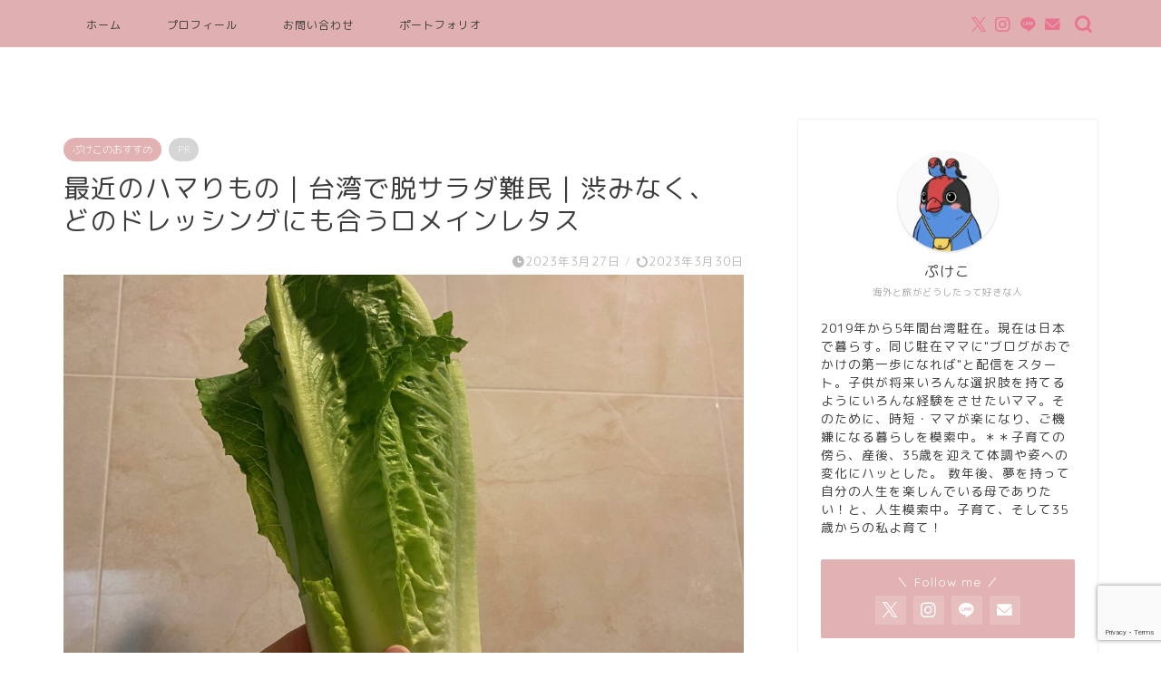

--- FILE ---
content_type: text/html; charset=UTF-8
request_url: https://www.mummy-mandarin.com/taiwan-salada-romainlettece/5736/
body_size: 23679
content:
<!DOCTYPE html>
<html lang="ja">
<head prefix="og: http://ogp.me/ns# fb: http://ogp.me/ns/fb# article: http://ogp.me/ns/article#">
<meta charset="utf-8">
<meta http-equiv="X-UA-Compatible" content="IE=edge">
<meta name="viewport" content="width=device-width, initial-scale=1">
<!-- ここからOGP -->
<meta property="og:type" content="blog">
			<meta property="og:title" content="最近のハマりもの｜台湾で脱サラダ難民｜渋みなく、どのドレッシングにも合うロメインレタス｜ぷけこの台湾ライフ｜旅x子育て">
		<meta property="og:url" content="https://www.mummy-mandarin.com/taiwan-salada-romainlettece/5736/">
			<meta property="og:description" content="台湾って元々野菜を生で食べる習慣がないのだとか。 八百屋さんで、「この野菜ってどうやって食べるの？」って聞くと、 １００">
						<meta property="og:image" content="https://www.mummy-mandarin.com/wp-content/uploads/2023/03/98DA8A5F-EDBF-4675-8BD0-A7860640679B.jpeg">
	<meta property="og:site_name" content="ぷけこの台湾ライフ｜旅x子育て">
<meta property="fb:admins" content="">
<meta name="twitter:card" content="summary">
	<meta name="twitter:site" content="@Pukekoblogger">
<!-- ここまでOGP --> 

<meta name="description" itemprop="description" content="台湾って元々野菜を生で食べる習慣がないのだとか。 八百屋さんで、「この野菜ってどうやって食べるの？」って聞くと、 １００" >
<link rel="canonical" href="https://www.mummy-mandarin.com/taiwan-salada-romainlettece/5736/">
<title>最近のハマりもの｜台湾で脱サラダ難民｜渋みなく、どのドレッシングにも合うロメインレタス｜ぷけこの台湾ライフ｜旅x子育て</title>
<meta name='robots' content='max-image-preview:large' />
<link rel='dns-prefetch' href='//cdnjs.cloudflare.com' />
<link rel="alternate" type="application/rss+xml" title="ぷけこの台湾ライフ｜旅x子育て &raquo; フィード" href="https://www.mummy-mandarin.com/feed/" />
<link rel="alternate" type="application/rss+xml" title="ぷけこの台湾ライフ｜旅x子育て &raquo; コメントフィード" href="https://www.mummy-mandarin.com/comments/feed/" />
<link rel="alternate" type="application/rss+xml" title="ぷけこの台湾ライフ｜旅x子育て &raquo; 最近のハマりもの｜台湾で脱サラダ難民｜渋みなく、どのドレッシングにも合うロメインレタス のコメントのフィード" href="https://www.mummy-mandarin.com/taiwan-salada-romainlettece/5736/feed/" />
<link rel="alternate" title="oEmbed (JSON)" type="application/json+oembed" href="https://www.mummy-mandarin.com/wp-json/oembed/1.0/embed?url=https%3A%2F%2Fwww.mummy-mandarin.com%2Ftaiwan-salada-romainlettece%2F5736%2F" />
<link rel="alternate" title="oEmbed (XML)" type="text/xml+oembed" href="https://www.mummy-mandarin.com/wp-json/oembed/1.0/embed?url=https%3A%2F%2Fwww.mummy-mandarin.com%2Ftaiwan-salada-romainlettece%2F5736%2F&#038;format=xml" />
<style id='wp-img-auto-sizes-contain-inline-css' type='text/css'>
img:is([sizes=auto i],[sizes^="auto," i]){contain-intrinsic-size:3000px 1500px}
/*# sourceURL=wp-img-auto-sizes-contain-inline-css */
</style>
<style id='wp-emoji-styles-inline-css' type='text/css'>

	img.wp-smiley, img.emoji {
		display: inline !important;
		border: none !important;
		box-shadow: none !important;
		height: 1em !important;
		width: 1em !important;
		margin: 0 0.07em !important;
		vertical-align: -0.1em !important;
		background: none !important;
		padding: 0 !important;
	}
/*# sourceURL=wp-emoji-styles-inline-css */
</style>
<style id='wp-block-library-inline-css' type='text/css'>
:root{--wp-block-synced-color:#7a00df;--wp-block-synced-color--rgb:122,0,223;--wp-bound-block-color:var(--wp-block-synced-color);--wp-editor-canvas-background:#ddd;--wp-admin-theme-color:#007cba;--wp-admin-theme-color--rgb:0,124,186;--wp-admin-theme-color-darker-10:#006ba1;--wp-admin-theme-color-darker-10--rgb:0,107,160.5;--wp-admin-theme-color-darker-20:#005a87;--wp-admin-theme-color-darker-20--rgb:0,90,135;--wp-admin-border-width-focus:2px}@media (min-resolution:192dpi){:root{--wp-admin-border-width-focus:1.5px}}.wp-element-button{cursor:pointer}:root .has-very-light-gray-background-color{background-color:#eee}:root .has-very-dark-gray-background-color{background-color:#313131}:root .has-very-light-gray-color{color:#eee}:root .has-very-dark-gray-color{color:#313131}:root .has-vivid-green-cyan-to-vivid-cyan-blue-gradient-background{background:linear-gradient(135deg,#00d084,#0693e3)}:root .has-purple-crush-gradient-background{background:linear-gradient(135deg,#34e2e4,#4721fb 50%,#ab1dfe)}:root .has-hazy-dawn-gradient-background{background:linear-gradient(135deg,#faaca8,#dad0ec)}:root .has-subdued-olive-gradient-background{background:linear-gradient(135deg,#fafae1,#67a671)}:root .has-atomic-cream-gradient-background{background:linear-gradient(135deg,#fdd79a,#004a59)}:root .has-nightshade-gradient-background{background:linear-gradient(135deg,#330968,#31cdcf)}:root .has-midnight-gradient-background{background:linear-gradient(135deg,#020381,#2874fc)}:root{--wp--preset--font-size--normal:16px;--wp--preset--font-size--huge:42px}.has-regular-font-size{font-size:1em}.has-larger-font-size{font-size:2.625em}.has-normal-font-size{font-size:var(--wp--preset--font-size--normal)}.has-huge-font-size{font-size:var(--wp--preset--font-size--huge)}.has-text-align-center{text-align:center}.has-text-align-left{text-align:left}.has-text-align-right{text-align:right}.has-fit-text{white-space:nowrap!important}#end-resizable-editor-section{display:none}.aligncenter{clear:both}.items-justified-left{justify-content:flex-start}.items-justified-center{justify-content:center}.items-justified-right{justify-content:flex-end}.items-justified-space-between{justify-content:space-between}.screen-reader-text{border:0;clip-path:inset(50%);height:1px;margin:-1px;overflow:hidden;padding:0;position:absolute;width:1px;word-wrap:normal!important}.screen-reader-text:focus{background-color:#ddd;clip-path:none;color:#444;display:block;font-size:1em;height:auto;left:5px;line-height:normal;padding:15px 23px 14px;text-decoration:none;top:5px;width:auto;z-index:100000}html :where(.has-border-color){border-style:solid}html :where([style*=border-top-color]){border-top-style:solid}html :where([style*=border-right-color]){border-right-style:solid}html :where([style*=border-bottom-color]){border-bottom-style:solid}html :where([style*=border-left-color]){border-left-style:solid}html :where([style*=border-width]){border-style:solid}html :where([style*=border-top-width]){border-top-style:solid}html :where([style*=border-right-width]){border-right-style:solid}html :where([style*=border-bottom-width]){border-bottom-style:solid}html :where([style*=border-left-width]){border-left-style:solid}html :where(img[class*=wp-image-]){height:auto;max-width:100%}:where(figure){margin:0 0 1em}html :where(.is-position-sticky){--wp-admin--admin-bar--position-offset:var(--wp-admin--admin-bar--height,0px)}@media screen and (max-width:600px){html :where(.is-position-sticky){--wp-admin--admin-bar--position-offset:0px}}

/*# sourceURL=wp-block-library-inline-css */
</style><style id='wp-block-search-inline-css' type='text/css'>
.wp-block-search__button{margin-left:10px;word-break:normal}.wp-block-search__button.has-icon{line-height:0}.wp-block-search__button svg{height:1.25em;min-height:24px;min-width:24px;width:1.25em;fill:currentColor;vertical-align:text-bottom}:where(.wp-block-search__button){border:1px solid #ccc;padding:6px 10px}.wp-block-search__inside-wrapper{display:flex;flex:auto;flex-wrap:nowrap;max-width:100%}.wp-block-search__label{width:100%}.wp-block-search.wp-block-search__button-only .wp-block-search__button{box-sizing:border-box;display:flex;flex-shrink:0;justify-content:center;margin-left:0;max-width:100%}.wp-block-search.wp-block-search__button-only .wp-block-search__inside-wrapper{min-width:0!important;transition-property:width}.wp-block-search.wp-block-search__button-only .wp-block-search__input{flex-basis:100%;transition-duration:.3s}.wp-block-search.wp-block-search__button-only.wp-block-search__searchfield-hidden,.wp-block-search.wp-block-search__button-only.wp-block-search__searchfield-hidden .wp-block-search__inside-wrapper{overflow:hidden}.wp-block-search.wp-block-search__button-only.wp-block-search__searchfield-hidden .wp-block-search__input{border-left-width:0!important;border-right-width:0!important;flex-basis:0;flex-grow:0;margin:0;min-width:0!important;padding-left:0!important;padding-right:0!important;width:0!important}:where(.wp-block-search__input){appearance:none;border:1px solid #949494;flex-grow:1;font-family:inherit;font-size:inherit;font-style:inherit;font-weight:inherit;letter-spacing:inherit;line-height:inherit;margin-left:0;margin-right:0;min-width:3rem;padding:8px;text-decoration:unset!important;text-transform:inherit}:where(.wp-block-search__button-inside .wp-block-search__inside-wrapper){background-color:#fff;border:1px solid #949494;box-sizing:border-box;padding:4px}:where(.wp-block-search__button-inside .wp-block-search__inside-wrapper) .wp-block-search__input{border:none;border-radius:0;padding:0 4px}:where(.wp-block-search__button-inside .wp-block-search__inside-wrapper) .wp-block-search__input:focus{outline:none}:where(.wp-block-search__button-inside .wp-block-search__inside-wrapper) :where(.wp-block-search__button){padding:4px 8px}.wp-block-search.aligncenter .wp-block-search__inside-wrapper{margin:auto}.wp-block[data-align=right] .wp-block-search.wp-block-search__button-only .wp-block-search__inside-wrapper{float:right}
/*# sourceURL=https://www.mummy-mandarin.com/wp-includes/blocks/search/style.min.css */
</style>
<style id='global-styles-inline-css' type='text/css'>
:root{--wp--preset--aspect-ratio--square: 1;--wp--preset--aspect-ratio--4-3: 4/3;--wp--preset--aspect-ratio--3-4: 3/4;--wp--preset--aspect-ratio--3-2: 3/2;--wp--preset--aspect-ratio--2-3: 2/3;--wp--preset--aspect-ratio--16-9: 16/9;--wp--preset--aspect-ratio--9-16: 9/16;--wp--preset--color--black: #000000;--wp--preset--color--cyan-bluish-gray: #abb8c3;--wp--preset--color--white: #ffffff;--wp--preset--color--pale-pink: #f78da7;--wp--preset--color--vivid-red: #cf2e2e;--wp--preset--color--luminous-vivid-orange: #ff6900;--wp--preset--color--luminous-vivid-amber: #fcb900;--wp--preset--color--light-green-cyan: #7bdcb5;--wp--preset--color--vivid-green-cyan: #00d084;--wp--preset--color--pale-cyan-blue: #8ed1fc;--wp--preset--color--vivid-cyan-blue: #0693e3;--wp--preset--color--vivid-purple: #9b51e0;--wp--preset--gradient--vivid-cyan-blue-to-vivid-purple: linear-gradient(135deg,rgb(6,147,227) 0%,rgb(155,81,224) 100%);--wp--preset--gradient--light-green-cyan-to-vivid-green-cyan: linear-gradient(135deg,rgb(122,220,180) 0%,rgb(0,208,130) 100%);--wp--preset--gradient--luminous-vivid-amber-to-luminous-vivid-orange: linear-gradient(135deg,rgb(252,185,0) 0%,rgb(255,105,0) 100%);--wp--preset--gradient--luminous-vivid-orange-to-vivid-red: linear-gradient(135deg,rgb(255,105,0) 0%,rgb(207,46,46) 100%);--wp--preset--gradient--very-light-gray-to-cyan-bluish-gray: linear-gradient(135deg,rgb(238,238,238) 0%,rgb(169,184,195) 100%);--wp--preset--gradient--cool-to-warm-spectrum: linear-gradient(135deg,rgb(74,234,220) 0%,rgb(151,120,209) 20%,rgb(207,42,186) 40%,rgb(238,44,130) 60%,rgb(251,105,98) 80%,rgb(254,248,76) 100%);--wp--preset--gradient--blush-light-purple: linear-gradient(135deg,rgb(255,206,236) 0%,rgb(152,150,240) 100%);--wp--preset--gradient--blush-bordeaux: linear-gradient(135deg,rgb(254,205,165) 0%,rgb(254,45,45) 50%,rgb(107,0,62) 100%);--wp--preset--gradient--luminous-dusk: linear-gradient(135deg,rgb(255,203,112) 0%,rgb(199,81,192) 50%,rgb(65,88,208) 100%);--wp--preset--gradient--pale-ocean: linear-gradient(135deg,rgb(255,245,203) 0%,rgb(182,227,212) 50%,rgb(51,167,181) 100%);--wp--preset--gradient--electric-grass: linear-gradient(135deg,rgb(202,248,128) 0%,rgb(113,206,126) 100%);--wp--preset--gradient--midnight: linear-gradient(135deg,rgb(2,3,129) 0%,rgb(40,116,252) 100%);--wp--preset--font-size--small: 13px;--wp--preset--font-size--medium: 20px;--wp--preset--font-size--large: 36px;--wp--preset--font-size--x-large: 42px;--wp--preset--spacing--20: 0.44rem;--wp--preset--spacing--30: 0.67rem;--wp--preset--spacing--40: 1rem;--wp--preset--spacing--50: 1.5rem;--wp--preset--spacing--60: 2.25rem;--wp--preset--spacing--70: 3.38rem;--wp--preset--spacing--80: 5.06rem;--wp--preset--shadow--natural: 6px 6px 9px rgba(0, 0, 0, 0.2);--wp--preset--shadow--deep: 12px 12px 50px rgba(0, 0, 0, 0.4);--wp--preset--shadow--sharp: 6px 6px 0px rgba(0, 0, 0, 0.2);--wp--preset--shadow--outlined: 6px 6px 0px -3px rgb(255, 255, 255), 6px 6px rgb(0, 0, 0);--wp--preset--shadow--crisp: 6px 6px 0px rgb(0, 0, 0);}:where(.is-layout-flex){gap: 0.5em;}:where(.is-layout-grid){gap: 0.5em;}body .is-layout-flex{display: flex;}.is-layout-flex{flex-wrap: wrap;align-items: center;}.is-layout-flex > :is(*, div){margin: 0;}body .is-layout-grid{display: grid;}.is-layout-grid > :is(*, div){margin: 0;}:where(.wp-block-columns.is-layout-flex){gap: 2em;}:where(.wp-block-columns.is-layout-grid){gap: 2em;}:where(.wp-block-post-template.is-layout-flex){gap: 1.25em;}:where(.wp-block-post-template.is-layout-grid){gap: 1.25em;}.has-black-color{color: var(--wp--preset--color--black) !important;}.has-cyan-bluish-gray-color{color: var(--wp--preset--color--cyan-bluish-gray) !important;}.has-white-color{color: var(--wp--preset--color--white) !important;}.has-pale-pink-color{color: var(--wp--preset--color--pale-pink) !important;}.has-vivid-red-color{color: var(--wp--preset--color--vivid-red) !important;}.has-luminous-vivid-orange-color{color: var(--wp--preset--color--luminous-vivid-orange) !important;}.has-luminous-vivid-amber-color{color: var(--wp--preset--color--luminous-vivid-amber) !important;}.has-light-green-cyan-color{color: var(--wp--preset--color--light-green-cyan) !important;}.has-vivid-green-cyan-color{color: var(--wp--preset--color--vivid-green-cyan) !important;}.has-pale-cyan-blue-color{color: var(--wp--preset--color--pale-cyan-blue) !important;}.has-vivid-cyan-blue-color{color: var(--wp--preset--color--vivid-cyan-blue) !important;}.has-vivid-purple-color{color: var(--wp--preset--color--vivid-purple) !important;}.has-black-background-color{background-color: var(--wp--preset--color--black) !important;}.has-cyan-bluish-gray-background-color{background-color: var(--wp--preset--color--cyan-bluish-gray) !important;}.has-white-background-color{background-color: var(--wp--preset--color--white) !important;}.has-pale-pink-background-color{background-color: var(--wp--preset--color--pale-pink) !important;}.has-vivid-red-background-color{background-color: var(--wp--preset--color--vivid-red) !important;}.has-luminous-vivid-orange-background-color{background-color: var(--wp--preset--color--luminous-vivid-orange) !important;}.has-luminous-vivid-amber-background-color{background-color: var(--wp--preset--color--luminous-vivid-amber) !important;}.has-light-green-cyan-background-color{background-color: var(--wp--preset--color--light-green-cyan) !important;}.has-vivid-green-cyan-background-color{background-color: var(--wp--preset--color--vivid-green-cyan) !important;}.has-pale-cyan-blue-background-color{background-color: var(--wp--preset--color--pale-cyan-blue) !important;}.has-vivid-cyan-blue-background-color{background-color: var(--wp--preset--color--vivid-cyan-blue) !important;}.has-vivid-purple-background-color{background-color: var(--wp--preset--color--vivid-purple) !important;}.has-black-border-color{border-color: var(--wp--preset--color--black) !important;}.has-cyan-bluish-gray-border-color{border-color: var(--wp--preset--color--cyan-bluish-gray) !important;}.has-white-border-color{border-color: var(--wp--preset--color--white) !important;}.has-pale-pink-border-color{border-color: var(--wp--preset--color--pale-pink) !important;}.has-vivid-red-border-color{border-color: var(--wp--preset--color--vivid-red) !important;}.has-luminous-vivid-orange-border-color{border-color: var(--wp--preset--color--luminous-vivid-orange) !important;}.has-luminous-vivid-amber-border-color{border-color: var(--wp--preset--color--luminous-vivid-amber) !important;}.has-light-green-cyan-border-color{border-color: var(--wp--preset--color--light-green-cyan) !important;}.has-vivid-green-cyan-border-color{border-color: var(--wp--preset--color--vivid-green-cyan) !important;}.has-pale-cyan-blue-border-color{border-color: var(--wp--preset--color--pale-cyan-blue) !important;}.has-vivid-cyan-blue-border-color{border-color: var(--wp--preset--color--vivid-cyan-blue) !important;}.has-vivid-purple-border-color{border-color: var(--wp--preset--color--vivid-purple) !important;}.has-vivid-cyan-blue-to-vivid-purple-gradient-background{background: var(--wp--preset--gradient--vivid-cyan-blue-to-vivid-purple) !important;}.has-light-green-cyan-to-vivid-green-cyan-gradient-background{background: var(--wp--preset--gradient--light-green-cyan-to-vivid-green-cyan) !important;}.has-luminous-vivid-amber-to-luminous-vivid-orange-gradient-background{background: var(--wp--preset--gradient--luminous-vivid-amber-to-luminous-vivid-orange) !important;}.has-luminous-vivid-orange-to-vivid-red-gradient-background{background: var(--wp--preset--gradient--luminous-vivid-orange-to-vivid-red) !important;}.has-very-light-gray-to-cyan-bluish-gray-gradient-background{background: var(--wp--preset--gradient--very-light-gray-to-cyan-bluish-gray) !important;}.has-cool-to-warm-spectrum-gradient-background{background: var(--wp--preset--gradient--cool-to-warm-spectrum) !important;}.has-blush-light-purple-gradient-background{background: var(--wp--preset--gradient--blush-light-purple) !important;}.has-blush-bordeaux-gradient-background{background: var(--wp--preset--gradient--blush-bordeaux) !important;}.has-luminous-dusk-gradient-background{background: var(--wp--preset--gradient--luminous-dusk) !important;}.has-pale-ocean-gradient-background{background: var(--wp--preset--gradient--pale-ocean) !important;}.has-electric-grass-gradient-background{background: var(--wp--preset--gradient--electric-grass) !important;}.has-midnight-gradient-background{background: var(--wp--preset--gradient--midnight) !important;}.has-small-font-size{font-size: var(--wp--preset--font-size--small) !important;}.has-medium-font-size{font-size: var(--wp--preset--font-size--medium) !important;}.has-large-font-size{font-size: var(--wp--preset--font-size--large) !important;}.has-x-large-font-size{font-size: var(--wp--preset--font-size--x-large) !important;}
/*# sourceURL=global-styles-inline-css */
</style>

<style id='classic-theme-styles-inline-css' type='text/css'>
/*! This file is auto-generated */
.wp-block-button__link{color:#fff;background-color:#32373c;border-radius:9999px;box-shadow:none;text-decoration:none;padding:calc(.667em + 2px) calc(1.333em + 2px);font-size:1.125em}.wp-block-file__button{background:#32373c;color:#fff;text-decoration:none}
/*# sourceURL=/wp-includes/css/classic-themes.min.css */
</style>
<link rel='stylesheet' id='contact-form-7-css' href='https://www.mummy-mandarin.com/wp-content/plugins/contact-form-7/includes/css/styles.css?ver=6.1.4' type='text/css' media='all' />
<link rel='stylesheet' id='parent-style-css' href='https://www.mummy-mandarin.com/wp-content/themes/jin/style.css?ver=6.9' type='text/css' media='all' />
<link rel='stylesheet' id='theme-style-css' href='https://www.mummy-mandarin.com/wp-content/themes/jin-child/style.css?ver=6.9' type='text/css' media='all' />
<link rel='stylesheet' id='swiper-style-css' href='https://cdnjs.cloudflare.com/ajax/libs/Swiper/4.0.7/css/swiper.min.css?ver=6.9' type='text/css' media='all' />
<script type="text/javascript" src="https://www.mummy-mandarin.com/wp-includes/js/jquery/jquery.min.js?ver=3.7.1" id="jquery-core-js"></script>
<script type="text/javascript" src="https://www.mummy-mandarin.com/wp-includes/js/jquery/jquery-migrate.min.js?ver=3.4.1" id="jquery-migrate-js"></script>
<link rel="https://api.w.org/" href="https://www.mummy-mandarin.com/wp-json/" /><link rel="alternate" title="JSON" type="application/json" href="https://www.mummy-mandarin.com/wp-json/wp/v2/posts/5736" /><link rel='shortlink' href='https://www.mummy-mandarin.com/?p=5736' />
	<style type="text/css">
		#wrapper {
			background-color: #ffffff;
			background-image: url();
					}

		.related-entry-headline-text span:before,
		#comment-title span:before,
		#reply-title span:before {
			background-color: #d8a9a9;
			border-color: #d8a9a9 !important;
		}

		#breadcrumb:after,
		#page-top a {
			background-color: #7c5c5c;
		}

		#footer-widget-area {
			background-color: #7c5c5c;
			border: none !important;
		}

		.footer-inner a #copyright,
		#copyright-center {
			border-color: taransparent !important;
			color: #3d3b3b !important;
		}

		.page-top-footer a {
			color: #7c5c5c !important;
		}

		#breadcrumb ul li,
		#breadcrumb ul li a {
			color: #7c5c5c !important;
		}

		body,
		a,
		a:link,
		a:visited,
		.my-profile,
		.widgettitle,
		.tabBtn-mag label {
			color: #3d3b3b;
		}

		a:hover {
			color: #008db7;
		}

		.widget_nav_menu ul>li>a:before,
		.widget_categories ul>li>a:before,
		.widget_pages ul>li>a:before,
		.widget_recent_entries ul>li>a:before,
		.widget_archive ul>li>a:before,
		.widget_archive form:after,
		.widget_categories form:after,
		.widget_nav_menu ul>li>ul.sub-menu>li>a:before,
		.widget_categories ul>li>.children>li>a:before,
		.widget_pages ul>li>.children>li>a:before,
		.widget_nav_menu ul>li>ul.sub-menu>li>ul.sub-menu li>a:before,
		.widget_categories ul>li>.children>li>.children li>a:before,
		.widget_pages ul>li>.children>li>.children li>a:before {
			color: #d8a9a9;
		}

		.widget_nav_menu ul .sub-menu .sub-menu li a:before {
			background-color: #3d3b3b !important;
		}

		.d--labeling-act-border {
			border-color: rgba(61, 59, 59, 0.18);
		}

		.c--labeling-act.d--labeling-act-solid {
			background-color: rgba(61, 59, 59, 0.06);
		}

		.a--labeling-act {
			color: rgba(61, 59, 59, 0.6);
		}

		.a--labeling-small-act span {
			background-color: rgba(61, 59, 59, 0.21);
		}

		.c--labeling-act.d--labeling-act-strong {
			background-color: rgba(61, 59, 59, 0.045);
		}

		.d--labeling-act-strong .a--labeling-act {
			color: rgba(61, 59, 59, 0.75);
		}


		footer .footer-widget,
		footer .footer-widget a,
		footer .footer-widget ul li,
		.footer-widget.widget_nav_menu ul>li>a:before,
		.footer-widget.widget_categories ul>li>a:before,
		.footer-widget.widget_recent_entries ul>li>a:before,
		.footer-widget.widget_pages ul>li>a:before,
		.footer-widget.widget_archive ul>li>a:before,
		footer .widget_tag_cloud .tagcloud a:before {
			color: #3d3b3b !important;
			border-color: #3d3b3b !important;
		}

		footer .footer-widget .widgettitle {
			color: #3d3b3b !important;
			border-color: #e2b1b1 !important;
		}

		footer .widget_nav_menu ul .children .children li a:before,
		footer .widget_categories ul .children .children li a:before,
		footer .widget_nav_menu ul .sub-menu .sub-menu li a:before {
			background-color: #3d3b3b !important;
		}

		#drawernav a:hover,
		.post-list-title,
		#prev-next p,
		#toc_container .toc_list li a {
			color: #3d3b3b !important;
		}

		#header-box {
			background-color: #ffffff;
		}

		@media (min-width: 768px) {

			#header-box .header-box10-bg:before,
			#header-box .header-box11-bg:before {
				border-radius: 2px;
			}
		}

		@media (min-width: 768px) {
			.top-image-meta {
				margin-top: calc(0px - 30px);
			}
		}

		@media (min-width: 1200px) {
			.top-image-meta {
				margin-top: calc(0px);
			}
		}

		.pickup-contents:before {
			background-color: #ffffff !important;
		}

		.main-image-text {
			color: #3d3b3b;
		}

		.main-image-text-sub {
			color: #3d3b3b;
		}

		@media (min-width: 481px) {
			#site-info {
				padding-top: 40px !important;
				padding-bottom: 40px !important;
			}
		}

		#site-info span a {
			color: #3d3b3b !important;
		}

		#headmenu .headsns .line a svg {
			fill: #e87492 !important;
		}

		#headmenu .headsns a,
		#headmenu {
			color: #e87492 !important;
			border-color: #e87492 !important;
		}

		.profile-follow .line-sns a svg {
			fill: #d8a9a9 !important;
		}

		.profile-follow .line-sns a:hover svg {
			fill: #e2b1b1 !important;
		}

		.profile-follow a {
			color: #d8a9a9 !important;
			border-color: #d8a9a9 !important;
		}

		.profile-follow a:hover,
		#headmenu .headsns a:hover {
			color: #e2b1b1 !important;
			border-color: #e2b1b1 !important;
		}

		.search-box:hover {
			color: #e2b1b1 !important;
			border-color: #e2b1b1 !important;
		}

		#header #headmenu .headsns .line a:hover svg {
			fill: #e2b1b1 !important;
		}

		.cps-icon-bar,
		#navtoggle:checked+.sp-menu-open .cps-icon-bar {
			background-color: #3d3b3b;
		}

		#nav-container {
			background-color: #e0afaf;
		}

		.menu-box .menu-item svg {
			fill: #3d3b3b;
		}

		#drawernav ul.menu-box>li>a,
		#drawernav2 ul.menu-box>li>a,
		#drawernav3 ul.menu-box>li>a,
		#drawernav4 ul.menu-box>li>a,
		#drawernav5 ul.menu-box>li>a,
		#drawernav ul.menu-box>li.menu-item-has-children:after,
		#drawernav2 ul.menu-box>li.menu-item-has-children:after,
		#drawernav3 ul.menu-box>li.menu-item-has-children:after,
		#drawernav4 ul.menu-box>li.menu-item-has-children:after,
		#drawernav5 ul.menu-box>li.menu-item-has-children:after {
			color: #3d3b3b !important;
		}

		#drawernav ul.menu-box li a,
		#drawernav2 ul.menu-box li a,
		#drawernav3 ul.menu-box li a,
		#drawernav4 ul.menu-box li a,
		#drawernav5 ul.menu-box li a {
			font-size: 12px !important;
		}

		#drawernav3 ul.menu-box>li {
			color: #3d3b3b !important;
		}

		#drawernav4 .menu-box>.menu-item>a:after,
		#drawernav3 .menu-box>.menu-item>a:after,
		#drawernav .menu-box>.menu-item>a:after {
			background-color: #3d3b3b !important;
		}

		#drawernav2 .menu-box>.menu-item:hover,
		#drawernav5 .menu-box>.menu-item:hover {
			border-top-color: #d8a9a9 !important;
		}

		.cps-info-bar a {
			background-color: #7c5c5c !important;
		}

		@media (min-width: 768px) {
			.post-list-mag .post-list-item:not(:nth-child(2n)) {
				margin-right: 2.6%;
			}
		}

		@media (min-width: 768px) {

			#tab-1:checked~.tabBtn-mag li [for="tab-1"]:after,
			#tab-2:checked~.tabBtn-mag li [for="tab-2"]:after,
			#tab-3:checked~.tabBtn-mag li [for="tab-3"]:after,
			#tab-4:checked~.tabBtn-mag li [for="tab-4"]:after {
				border-top-color: #d8a9a9 !important;
			}

			.tabBtn-mag label {
				border-bottom-color: #d8a9a9 !important;
			}
		}

		#tab-1:checked~.tabBtn-mag li [for="tab-1"],
		#tab-2:checked~.tabBtn-mag li [for="tab-2"],
		#tab-3:checked~.tabBtn-mag li [for="tab-3"],
		#tab-4:checked~.tabBtn-mag li [for="tab-4"],
		#prev-next a.next:after,
		#prev-next a.prev:after,
		.more-cat-button a:hover span:before {
			background-color: #d8a9a9 !important;
		}


		.swiper-slide .post-list-cat,
		.post-list-mag .post-list-cat,
		.post-list-mag3col .post-list-cat,
		.post-list-mag-sp1col .post-list-cat,
		.swiper-pagination-bullet-active,
		.pickup-cat,
		.post-list .post-list-cat,
		#breadcrumb .bcHome a:hover span:before,
		.popular-item:nth-child(1) .pop-num,
		.popular-item:nth-child(2) .pop-num,
		.popular-item:nth-child(3) .pop-num {
			background-color: #e2b1b1 !important;
		}

		.sidebar-btn a,
		.profile-sns-menu {
			background-color: #e2b1b1 !important;
		}

		.sp-sns-menu a,
		.pickup-contents-box a:hover .pickup-title {
			border-color: #d8a9a9 !important;
			color: #d8a9a9 !important;
		}

		.pro-line svg {
			fill: #d8a9a9 !important;
		}

		.cps-post-cat a,
		.meta-cat,
		.popular-cat {
			background-color: #e2b1b1 !important;
			border-color: #e2b1b1 !important;
		}

		.tagicon,
		.tag-box a,
		#toc_container .toc_list>li,
		#toc_container .toc_title {
			color: #d8a9a9 !important;
		}

		.widget_tag_cloud a::before {
			color: #3d3b3b !important;
		}

		.tag-box a,
		#toc_container:before {
			border-color: #d8a9a9 !important;
		}

		.cps-post-cat a:hover {
			color: #008db7 !important;
		}

		.pagination li:not([class*="current"]) a:hover,
		.widget_tag_cloud a:hover {
			background-color: #d8a9a9 !important;
		}

		.pagination li:not([class*="current"]) a:hover {
			opacity: 0.5 !important;
		}

		.pagination li.current a {
			background-color: #d8a9a9 !important;
			border-color: #d8a9a9 !important;
		}

		.nextpage a:hover span {
			color: #d8a9a9 !important;
			border-color: #d8a9a9 !important;
		}

		.cta-content:before {
			background-color: #ffffff !important;
		}

		.cta-text,
		.info-title {
			color: #877179 !important;
		}

		#footer-widget-area.footer_style1 .widgettitle {
			border-color: #e2b1b1 !important;
		}

		.sidebar_style1 .widgettitle,
		.sidebar_style5 .widgettitle {
			border-color: #d8a9a9 !important;
		}

		.sidebar_style2 .widgettitle,
		.sidebar_style4 .widgettitle,
		.sidebar_style6 .widgettitle,
		#home-bottom-widget .widgettitle,
		#home-top-widget .widgettitle,
		#post-bottom-widget .widgettitle,
		#post-top-widget .widgettitle {
			background-color: #d8a9a9 !important;
		}

		#home-bottom-widget .widget_search .search-box input[type="submit"],
		#home-top-widget .widget_search .search-box input[type="submit"],
		#post-bottom-widget .widget_search .search-box input[type="submit"],
		#post-top-widget .widget_search .search-box input[type="submit"] {
			background-color: #e2b1b1 !important;
		}

		.tn-logo-size {
			font-size: 140% !important;
		}

		@media (min-width: 481px) {
			.tn-logo-size img {
				width: calc(140%*0.5) !important;
			}
		}

		@media (min-width: 768px) {
			.tn-logo-size img {
				width: calc(140%*2.2) !important;
			}
		}

		@media (min-width: 1200px) {
			.tn-logo-size img {
				width: 140% !important;
			}
		}

		.sp-logo-size {
			font-size: 100% !important;
		}

		.sp-logo-size img {
			width: 100% !important;
		}

		.cps-post-main ul>li:before,
		.cps-post-main ol>li:before {
			background-color: #e2b1b1 !important;
		}

		.profile-card .profile-title {
			background-color: #d8a9a9 !important;
		}

		.profile-card {
			border-color: #d8a9a9 !important;
		}

		.cps-post-main a {
			color: #1a3eb2;
		}

		.cps-post-main .marker {
			background: -webkit-linear-gradient(transparent 80%, #e5b5b5 0%);
			background: linear-gradient(transparent 80%, #e5b5b5 0%);
		}

		.cps-post-main .marker2 {
			background: -webkit-linear-gradient(transparent 80%, #e5b5b5 0%);
			background: linear-gradient(transparent 80%, #e5b5b5 0%);
		}

		.cps-post-main .jic-sc {
			color: #3d3b3b;
		}


		.simple-box1 {
			border-color: #e5b5b5 !important;
		}

		.simple-box2 {
			border-color: #e5b5b5 !important;
		}

		.simple-box3 {
			border-color: #e5b5b5 !important;
		}

		.simple-box4 {
			border-color: #7badd8 !important;
		}

		.simple-box4:before {
			background-color: #7badd8;
		}

		.simple-box5 {
			border-color: #e896c7 !important;
		}

		.simple-box5:before {
			background-color: #e896c7;
		}

		.simple-box6 {
			background-color: #fffdef !important;
		}

		.simple-box7 {
			border-color: #def1f9 !important;
		}

		.simple-box7:before {
			background-color: #def1f9 !important;
		}

		.simple-box8 {
			border-color: #e5b5b5 !important;
		}

		.simple-box8:before {
			background-color: #e5b5b5 !important;
		}

		.simple-box9:before {
			background-color: #e1c0e8 !important;
		}

		.simple-box9:after {
			border-color: #e1c0e8 #e1c0e8 #ffffff #ffffff !important;
		}

		.kaisetsu-box1:before,
		.kaisetsu-box1-title {
			background-color: #ffb49e !important;
		}

		.kaisetsu-box2 {
			border-color: #e5b5b5 !important;
		}

		.kaisetsu-box2-title {
			background-color: #e5b5b5 !important;
		}

		.kaisetsu-box4 {
			border-color: #ea91a9 !important;
		}

		.kaisetsu-box4-title {
			background-color: #ea91a9 !important;
		}

		.kaisetsu-box5:before {
			background-color: #e5b5b5 !important;
		}

		.kaisetsu-box5-title {
			background-color: #e5b5b5 !important;
		}

		.concept-box1 {
			border-color: #85db8f !important;
		}

		.concept-box1:after {
			background-color: #85db8f !important;
		}

		.concept-box1:before {
			content: "ポイント" !important;
			color: #85db8f !important;
		}

		.concept-box2 {
			border-color: #f7cf6a !important;
		}

		.concept-box2:after {
			background-color: #f7cf6a !important;
		}

		.concept-box2:before {
			content: "注意点" !important;
			color: #f7cf6a !important;
		}

		.concept-box3 {
			border-color: #86cee8 !important;
		}

		.concept-box3:after {
			background-color: #86cee8 !important;
		}

		.concept-box3:before {
			content: "良い例" !important;
			color: #86cee8 !important;
		}

		.concept-box4 {
			border-color: #ed8989 !important;
		}

		.concept-box4:after {
			background-color: #ed8989 !important;
		}

		.concept-box4:before {
			content: "悪い例" !important;
			color: #ed8989 !important;
		}

		.concept-box5 {
			border-color: #9e9e9e !important;
		}

		.concept-box5:after {
			background-color: #9e9e9e !important;
		}

		.concept-box5:before {
			content: "参考" !important;
			color: #9e9e9e !important;
		}

		.concept-box6 {
			border-color: #8eaced !important;
		}

		.concept-box6:after {
			background-color: #8eaced !important;
		}

		.concept-box6:before {
			content: "メモ" !important;
			color: #8eaced !important;
		}

		.innerlink-box1,
		.blog-card {
			border-color: #e5b5b5 !important;
		}

		.innerlink-box1-title {
			background-color: #e5b5b5 !important;
			border-color: #e5b5b5 !important;
		}

		.innerlink-box1:before,
		.blog-card-hl-box {
			background-color: #e5b5b5 !important;
		}

		.concept-box1:before,
		.concept-box2:before,
		.concept-box3:before,
		.concept-box4:before,
		.concept-box5:before,
		.concept-box6:before {
			background-color: #ffffff;
			background-image: url();
		}

		.concept-box1:after,
		.concept-box2:after,
		.concept-box3:after,
		.concept-box4:after,
		.concept-box5:after,
		.concept-box6:after {
			border-color: #ffffff;
			border-image: url() 27 23 / 50px 30px / 1rem round space0 / 5px 5px;
		}

		.jin-ac-box01-title::after {
			color: #d8a9a9;
		}

		.color-button01 a,
		.color-button01 a:hover,
		.color-button01:before {
			background-color: #d8a9a9 !important;
		}

		.top-image-btn-color a,
		.top-image-btn-color a:hover,
		.top-image-btn-color:before {
			background-color: #3d3b3b !important;
		}

		.color-button02 a,
		.color-button02 a:hover,
		.color-button02:before {
			background-color: #d8a9a9 !important;
		}

		.color-button01-big a,
		.color-button01-big a:hover,
		.color-button01-big:before {
			background-color: #ef7b77 !important;
		}

		.color-button01-big a,
		.color-button01-big:before {
			border-radius: 50px !important;
		}

		.color-button01-big a {
			padding-top: 20px !important;
			padding-bottom: 20px !important;
		}

		.color-button02-big a,
		.color-button02-big a:hover,
		.color-button02-big:before {
			background-color: #e85651 !important;
		}

		.color-button02-big a,
		.color-button02-big:before {
			border-radius: 40px !important;
		}

		.color-button02-big a {
			padding-top: 20px !important;
			padding-bottom: 20px !important;
		}

		.color-button01-big {
			width: 75% !important;
		}

		.color-button02-big {
			width: 75% !important;
		}

		.top-image-btn-color a:hover,
		.color-button01 a:hover,
		.color-button02 a:hover,
		.color-button01-big a:hover,
		.color-button02-big a:hover {
			opacity: 1;
		}

		.h2-style01 h2,
		.h2-style02 h2:before,
		.h2-style03 h2,
		.h2-style04 h2:before,
		.h2-style05 h2,
		.h2-style07 h2:before,
		.h2-style07 h2:after,
		.h3-style03 h3:before,
		.h3-style02 h3:before,
		.h3-style05 h3:before,
		.h3-style07 h3:before,
		.h2-style08 h2:after,
		.h2-style10 h2:before,
		.h2-style10 h2:after,
		.h3-style02 h3:after,
		.h4-style02 h4:before {
			background-color: #d8a9a9 !important;
		}

		.h3-style01 h3,
		.h3-style04 h3,
		.h3-style05 h3,
		.h3-style06 h3,
		.h4-style01 h4,
		.h2-style02 h2,
		.h2-style08 h2,
		.h2-style08 h2:before,
		.h2-style09 h2,
		.h4-style03 h4 {
			border-color: #d8a9a9 !important;
		}

		.h2-style05 h2:before {
			border-top-color: #d8a9a9 !important;
		}

		.h2-style06 h2:before,
		.sidebar_style3 .widgettitle:after {
			background-image: linear-gradient(-45deg,
					transparent 25%,
					#d8a9a9 25%,
					#d8a9a9 50%,
					transparent 50%,
					transparent 75%,
					#d8a9a9 75%,
					#d8a9a9);
		}

		.jin-h2-icons.h2-style02 h2 .jic:before,
		.jin-h2-icons.h2-style04 h2 .jic:before,
		.jin-h2-icons.h2-style06 h2 .jic:before,
		.jin-h2-icons.h2-style07 h2 .jic:before,
		.jin-h2-icons.h2-style08 h2 .jic:before,
		.jin-h2-icons.h2-style09 h2 .jic:before,
		.jin-h2-icons.h2-style10 h2 .jic:before,
		.jin-h3-icons.h3-style01 h3 .jic:before,
		.jin-h3-icons.h3-style02 h3 .jic:before,
		.jin-h3-icons.h3-style03 h3 .jic:before,
		.jin-h3-icons.h3-style04 h3 .jic:before,
		.jin-h3-icons.h3-style05 h3 .jic:before,
		.jin-h3-icons.h3-style06 h3 .jic:before,
		.jin-h3-icons.h3-style07 h3 .jic:before,
		.jin-h4-icons.h4-style01 h4 .jic:before,
		.jin-h4-icons.h4-style02 h4 .jic:before,
		.jin-h4-icons.h4-style03 h4 .jic:before,
		.jin-h4-icons.h4-style04 h4 .jic:before {
			color: #d8a9a9;
		}

		@media all and (-ms-high-contrast:none) {

			*::-ms-backdrop,
			.color-button01:before,
			.color-button02:before,
			.color-button01-big:before,
			.color-button02-big:before {
				background-color: #595857 !important;
			}
		}

		.jin-lp-h2 h2,
		.jin-lp-h2 h2 {
			background-color: transparent !important;
			border-color: transparent !important;
			color: #3d3b3b !important;
		}

		.jincolumn-h3style2 {
			border-color: #d8a9a9 !important;
		}

		.jinlph2-style1 h2:first-letter {
			color: #d8a9a9 !important;
		}

		.jinlph2-style2 h2,
		.jinlph2-style3 h2 {
			border-color: #d8a9a9 !important;
		}

		.jin-photo-title .jin-fusen1-down,
		.jin-photo-title .jin-fusen1-even,
		.jin-photo-title .jin-fusen1-up {
			border-left-color: #d8a9a9;
		}

		.jin-photo-title .jin-fusen2,
		.jin-photo-title .jin-fusen3 {
			background-color: #d8a9a9;
		}

		.jin-photo-title .jin-fusen2:before,
		.jin-photo-title .jin-fusen3:before {
			border-top-color: #d8a9a9;
		}

		.has-huge-font-size {
			font-size: 42px !important;
		}

		.has-large-font-size {
			font-size: 36px !important;
		}

		.has-medium-font-size {
			font-size: 20px !important;
		}

		.has-normal-font-size {
			font-size: 16px !important;
		}

		.has-small-font-size {
			font-size: 13px !important;
		}
	</style>
	<style type="text/css">
		/*<!-- rtoc -->*/
		.rtoc-mokuji-content {
			background-color: #ffffff;
		}

		.rtoc-mokuji-content.frame1 {
			border: 1px solid #03bc5d;
		}

		.rtoc-mokuji-content #rtoc-mokuji-title {
			color: #00b740;
		}

		.rtoc-mokuji-content .rtoc-mokuji li>a {
			color: #757575;
		}

		.rtoc-mokuji-content .mokuji_ul.level-1>.rtoc-item::before {
			background-color: #fcaa00 !important;
		}

		.rtoc-mokuji-content .mokuji_ul.level-2>.rtoc-item::before {
			background-color: #fcaa00 !important;
		}

		.rtoc-mokuji-content.frame2::before,
		.rtoc-mokuji-content.frame3,
		.rtoc-mokuji-content.frame4,
		.rtoc-mokuji-content.frame5 {
			border-color: #03bc5d !important;
		}

		.rtoc-mokuji-content.frame5::before,
		.rtoc-mokuji-content.frame5::after {
			background-color: #03bc5d;
		}

		.widget_block #rtoc-mokuji-widget-wrapper .rtoc-mokuji.level-1 .rtoc-item.rtoc-current:after,
		.widget #rtoc-mokuji-widget-wrapper .rtoc-mokuji.level-1 .rtoc-item.rtoc-current:after,
		#scrollad #rtoc-mokuji-widget-wrapper .rtoc-mokuji.level-1 .rtoc-item.rtoc-current:after,
		#sideBarTracking #rtoc-mokuji-widget-wrapper .rtoc-mokuji.level-1 .rtoc-item.rtoc-current:after {
			background-color: #fcaa00 !important;
		}

		.cls-1,
		.cls-2 {
			stroke: #03bc5d;
		}

		.rtoc-mokuji-content .decimal_ol.level-2>.rtoc-item::before,
		.rtoc-mokuji-content .mokuji_ol.level-2>.rtoc-item::before,
		.rtoc-mokuji-content .decimal_ol.level-2>.rtoc-item::after,
		.rtoc-mokuji-content .decimal_ol.level-2>.rtoc-item::after {
			color: #fcaa00;
			background-color: #fcaa00;
		}

		.rtoc-mokuji-content .rtoc-mokuji.level-1>.rtoc-item::before {
			color: #fcaa00;
		}

		.rtoc-mokuji-content .decimal_ol>.rtoc-item::after {
			background-color: #fcaa00;
		}

		.rtoc-mokuji-content .decimal_ol>.rtoc-item::before {
			color: #fcaa00;
		}

		/*rtoc_return*/
		#rtoc_return a::before {
			background-image: url(https://www.mummy-mandarin.com/wp-content/plugins/rich-table-of-content/include/../img/rtoc_return.png);
		}

		#rtoc_return a {
			background-color: #fcaa00 !important;
		}

		/* アクセントポイント */
		.rtoc-mokuji-content .level-1>.rtoc-item #rtocAC.accent-point::after {
			background-color: #fcaa00;
		}

		.rtoc-mokuji-content .level-2>.rtoc-item #rtocAC.accent-point::after {
			background-color: #fcaa00;
		}
		.rtoc-mokuji-content.frame6,
		.rtoc-mokuji-content.frame7::before,
		.rtoc-mokuji-content.frame8::before {
			border-color: #03bc5d;
		}

		.rtoc-mokuji-content.frame6 #rtoc-mokuji-title,
		.rtoc-mokuji-content.frame7 #rtoc-mokuji-title::after {
			background-color: #03bc5d;
		}

		#rtoc-mokuji-wrapper.rtoc-mokuji-content.rtoc_h2_timeline .mokuji_ol.level-1>.rtoc-item::after,
		#rtoc-mokuji-wrapper.rtoc-mokuji-content.rtoc_h2_timeline .level-1.decimal_ol>.rtoc-item::after,
		#rtoc-mokuji-wrapper.rtoc-mokuji-content.rtoc_h3_timeline .mokuji_ol.level-2>.rtoc-item::after,
		#rtoc-mokuji-wrapper.rtoc-mokuji-content.rtoc_h3_timeline .mokuji_ol.level-2>.rtoc-item::after,
		.rtoc-mokuji-content.frame7 #rtoc-mokuji-title span::after {
			background-color: #fcaa00;
		}

		.widget #rtoc-mokuji-wrapper.rtoc-mokuji-content.frame6 #rtoc-mokuji-title {
			color: #00b740;
			background-color: #ffffff;
		}
	</style>
	<link rel="icon" href="https://www.mummy-mandarin.com/wp-content/uploads/2025/09/cropped-Gemini_Generated_Image_6phrlu6phrlu6phr-1-1-32x32.jpg" sizes="32x32" />
<link rel="icon" href="https://www.mummy-mandarin.com/wp-content/uploads/2025/09/cropped-Gemini_Generated_Image_6phrlu6phrlu6phr-1-1-192x192.jpg" sizes="192x192" />
<link rel="apple-touch-icon" href="https://www.mummy-mandarin.com/wp-content/uploads/2025/09/cropped-Gemini_Generated_Image_6phrlu6phrlu6phr-1-1-180x180.jpg" />
<meta name="msapplication-TileImage" content="https://www.mummy-mandarin.com/wp-content/uploads/2025/09/cropped-Gemini_Generated_Image_6phrlu6phrlu6phr-1-1-270x270.jpg" />
		<style type="text/css" id="wp-custom-css">
			.proflink a{
	display:block;
	text-align:center;
	padding:7px 10px;
	background:#ff7fa1;/*カラーは変更*/
	width:50%;
	margin:0 auto;
	margin-top:20px;
	border-radius:20px;
	border:3px double #fff;
	font-size:0.65rem;
	color:#fff;
}
.proflink a:hover{
		opacity:0.75;
}
/* JIN：楽天アフィリエイトの枠線と影を強制的に消す */
.post-content iframe[src*="rakuten.co.jp"],
iframe[src*="rakuten.co.jp"] {
    border: none !important;
    box-shadow: none !important;
    padding: 0 !important;
}		</style>
			
<!--カエレバCSS-->
<!--アプリーチCSS-->

<meta name="google-site-verification" content="6a_2_5fgsp93WfD-N-O-jlMVlsDNfEalBb6zXuQJJyU" />
<!-- Google tag (gtag.js) -->
<script async src="https://www.googletagmanager.com/gtag/js?id=G-F3CQCWZKB6"></script>
<script>
  window.dataLayer = window.dataLayer || [];
  function gtag(){dataLayer.push(arguments);}
  gtag('js', new Date());

  gtag('config', 'G-F3CQCWZKB6');
</script>
<link rel='stylesheet' id='rtoc_style-css' href='https://www.mummy-mandarin.com/wp-content/plugins/rich-table-of-content/css/rtoc_style.css?ver=6.9' type='text/css' media='all' />
</head>
<body class="wp-singular post-template-default single single-post postid-5736 single-format-standard wp-theme-jin wp-child-theme-jin-child" id="rm-style">
<div id="wrapper">

		
	<div id="scroll-content" class="animate">
	
		<!--ヘッダー-->

								

	

	
	<!--ヘッダー画像-->
													<!--ヘッダー画像-->


	<!--グローバルナビゲーション layout1-->
		<div id="nav-container" class="header-style9-animate animate">
		<div class="header-style6-box">
			<div id="drawernav4" class="ef">
				<nav class="fixed-content"><ul class="menu-box"><li class="menu-item menu-item-type-custom menu-item-object-custom menu-item-home menu-item-7"><a href="https://www.mummy-mandarin.com">ホーム</a></li>
<li class="menu-item menu-item-type-custom menu-item-object-custom menu-item-8"><a href="https://www.mummy-mandarin.com/profile/">プロフィール</a></li>
<li class="menu-item menu-item-type-custom menu-item-object-custom menu-item-has-children menu-item-12"><a href="https://www.mummy-mandarin.com/contact/">お問い合わせ</a>
<ul class="sub-menu">
	<li class="menu-item menu-item-type-post_type menu-item-object-page menu-item-434"><a href="https://www.mummy-mandarin.com/privacy/">プライバシーポリシー</a></li>
	<li class="menu-item menu-item-type-post_type menu-item-object-page menu-item-437"><a href="https://www.mummy-mandarin.com/law/">特定商取引法に基づく表記</a></li>
</ul>
</li>
<li class="menu-item menu-item-type-post_type menu-item-object-page menu-item-9217"><a href="https://www.mummy-mandarin.com/pukekos-portforio/">ポートフォリオ</a></li>
</ul></nav>			</div>

			
			<div id="headmenu">
				<span class="headsns tn_sns_on">
											<span class="twitter"><a href="https://x.com/Pukekoblogger"><i class="jic-type jin-ifont-twitter" aria-hidden="true"></i></a></span>
																					<span class="instagram">
						<a href="https://www.instagram.com/pukeko_taiwan"><i class="jic-type jin-ifont-instagram" aria-hidden="true"></i></a>
						</span>
											
											<span class="line">
							<a href="https://store.line.me/stickershop/author/5743717/ja" target="_blank"><i class="jic-type jin-ifont-line" aria-hidden="true"></i></a>
						</span>
																<span class="jin-contact">
						<a href="https://www.mummy-mandarin.com/ocntact/#google_vignette"><i class="jic-type jin-ifont-mail" aria-hidden="true"></i></a>
						</span>
						

				</span>
				<span class="headsearch tn_search_on">
					<form class="search-box" role="search" method="get" id="searchform" action="https://www.mummy-mandarin.com/">
	<input type="search" placeholder="" class="text search-text" value="" name="s" id="s">
	<input type="submit" id="searchsubmit" value="&#xe931;">
</form>
				</span>
			</div>
				</div>
	</div>

		<!--グローバルナビゲーション layout1-->
		
		<!--ヘッダー-->

		<div class="clearfix"></div>

			
													<div class="pickup-contents-box animate">
	<ul class="pickup-contents">
		</ul>
</div>
							
		
	<div id="contents">

		<!--メインコンテンツ-->
			<main id="main-contents" class="main-contents article_style2 animate" itemprop="mainContentOfPage">
				
								
				<section class="cps-post-box hentry">
																	<article class="cps-post">
							<header class="cps-post-header">
																<span class="cps-post-cat category-pukekos-recommend" itemprop="keywords"><a href="https://www.mummy-mandarin.com/category/japanlife/pukekos-recommend/" style="background-color:!important;">ぷけこのおすすめ</a></span>
																																 
																	<span class="cps-post-cat a--labeling-small-act d--labeling-act-solid"><span>PR</span></span>
																																								<h1 class="cps-post-title entry-title" itemprop="headline">最近のハマりもの｜台湾で脱サラダ難民｜渋みなく、どのドレッシングにも合うロメインレタス</h1>
								<div class="cps-post-meta vcard">
									<span class="writer fn" itemprop="author" itemscope itemtype="https://schema.org/Person"><span itemprop="name">hi-fromtaiwan</span></span>
									<span class="cps-post-date-box">
												<span class="cps-post-date"><i class="jic jin-ifont-watch" aria-hidden="true"></i>&nbsp;<time class="entry-date date published" datetime="2023-03-27T20:58:54+09:00">2023年3月27日</time></span>
	<span class="timeslash"> /</span>
	<time class="entry-date date updated" datetime="2023-03-30T21:59:20+09:00"><span class="cps-post-date"><i class="jic jin-ifont-reload" aria-hidden="true"></i>&nbsp;2023年3月30日</span></time>
										</span>
								</div>
								
							</header>
																																													<div class="cps-post-thumb" itemscope itemtype="https://schema.org/ImageObject">
												<img src="https://www.mummy-mandarin.com/wp-content/uploads/2023/03/98DA8A5F-EDBF-4675-8BD0-A7860640679B-1280x720.jpeg" class="attachment-large_size size-large_size wp-post-image" alt="" width ="700" height ="393" decoding="async" fetchpriority="high" srcset="https://www.mummy-mandarin.com/wp-content/uploads/2023/03/98DA8A5F-EDBF-4675-8BD0-A7860640679B-1280x720.jpeg 1280w, https://www.mummy-mandarin.com/wp-content/uploads/2023/03/98DA8A5F-EDBF-4675-8BD0-A7860640679B-320x180.jpeg 320w, https://www.mummy-mandarin.com/wp-content/uploads/2023/03/98DA8A5F-EDBF-4675-8BD0-A7860640679B-640x360.jpeg 640w, https://www.mummy-mandarin.com/wp-content/uploads/2023/03/98DA8A5F-EDBF-4675-8BD0-A7860640679B-1280x720.jpeg 856w" sizes="(max-width: 1280px) 100vw, 1280px" />											</div>
																																																										<div class="share-top sns-design-type02">
	<div class="sns-top">
		<ol>
			<!--ツイートボタン-->
							<li class="twitter"><a href="https://twitter.com/share?url=https%3A%2F%2Fwww.mummy-mandarin.com%2Ftaiwan-salada-romainlettece%2F5736%2F&text=%E6%9C%80%E8%BF%91%E3%81%AE%E3%83%8F%E3%83%9E%E3%82%8A%E3%82%82%E3%81%AE%EF%BD%9C%E5%8F%B0%E6%B9%BE%E3%81%A7%E8%84%B1%E3%82%B5%E3%83%A9%E3%83%80%E9%9B%A3%E6%B0%91%EF%BD%9C%E6%B8%8B%E3%81%BF%E3%81%AA%E3%81%8F%E3%80%81%E3%81%A9%E3%81%AE%E3%83%89%E3%83%AC%E3%83%83%E3%82%B7%E3%83%B3%E3%82%B0%E3%81%AB%E3%82%82%E5%90%88%E3%81%86%E3%83%AD%E3%83%A1%E3%82%A4%E3%83%B3%E3%83%AC%E3%82%BF%E3%82%B9 - ぷけこの台湾ライフ｜旅x子育て&via=Pukekoblogger&related=Pukekoblogger"><i class="jic jin-ifont-twitter"></i></a>
				</li>
						<!--Facebookボタン-->
							<li class="facebook">
				<a href="https://www.facebook.com/sharer.php?src=bm&u=https%3A%2F%2Fwww.mummy-mandarin.com%2Ftaiwan-salada-romainlettece%2F5736%2F&t=%E6%9C%80%E8%BF%91%E3%81%AE%E3%83%8F%E3%83%9E%E3%82%8A%E3%82%82%E3%81%AE%EF%BD%9C%E5%8F%B0%E6%B9%BE%E3%81%A7%E8%84%B1%E3%82%B5%E3%83%A9%E3%83%80%E9%9B%A3%E6%B0%91%EF%BD%9C%E6%B8%8B%E3%81%BF%E3%81%AA%E3%81%8F%E3%80%81%E3%81%A9%E3%81%AE%E3%83%89%E3%83%AC%E3%83%83%E3%82%B7%E3%83%B3%E3%82%B0%E3%81%AB%E3%82%82%E5%90%88%E3%81%86%E3%83%AD%E3%83%A1%E3%82%A4%E3%83%B3%E3%83%AC%E3%82%BF%E3%82%B9 - ぷけこの台湾ライフ｜旅x子育て" onclick="javascript:window.open(this.href, '', 'menubar=no,toolbar=no,resizable=yes,scrollbars=yes,height=300,width=600');return false;"><i class="jic jin-ifont-facebook-t" aria-hidden="true"></i></a>
				</li>
						<!--はてブボタン-->
							<li class="hatebu">
				<a href="https://b.hatena.ne.jp/add?mode=confirm&url=https%3A%2F%2Fwww.mummy-mandarin.com%2Ftaiwan-salada-romainlettece%2F5736%2F" onclick="javascript:window.open(this.href, '', 'menubar=no,toolbar=no,resizable=yes,scrollbars=yes,height=400,width=510');return false;" ><i class="font-hatena"></i></a>
				</li>
						<!--Poketボタン-->
							<li class="pocket">
				<a href="https://getpocket.com/edit?url=https%3A%2F%2Fwww.mummy-mandarin.com%2Ftaiwan-salada-romainlettece%2F5736%2F&title=%E6%9C%80%E8%BF%91%E3%81%AE%E3%83%8F%E3%83%9E%E3%82%8A%E3%82%82%E3%81%AE%EF%BD%9C%E5%8F%B0%E6%B9%BE%E3%81%A7%E8%84%B1%E3%82%B5%E3%83%A9%E3%83%80%E9%9B%A3%E6%B0%91%EF%BD%9C%E6%B8%8B%E3%81%BF%E3%81%AA%E3%81%8F%E3%80%81%E3%81%A9%E3%81%AE%E3%83%89%E3%83%AC%E3%83%83%E3%82%B7%E3%83%B3%E3%82%B0%E3%81%AB%E3%82%82%E5%90%88%E3%81%86%E3%83%AD%E3%83%A1%E3%82%A4%E3%83%B3%E3%83%AC%E3%82%BF%E3%82%B9 - ぷけこの台湾ライフ｜旅x子育て"><i class="jic jin-ifont-pocket" aria-hidden="true"></i></a>
				</li>
							<li class="line">
				<a href="https://line.me/R/msg/text/?https%3A%2F%2Fwww.mummy-mandarin.com%2Ftaiwan-salada-romainlettece%2F5736%2F"><i class="jic jin-ifont-line" aria-hidden="true"></i></a>
				</li>
		</ol>
	</div>
</div>
<div class="clearfix"></div>
															
							 
														 
														<div class="c--labeling-act d--labeling-act-solid"><span class="a--labeling-act">記事内に商品プロモーションを含む場合があります</span></div>
																												
							<div class="cps-post-main-box">
								<div class="cps-post-main    h2-style04 h3-style02 h4-style03 entry-content m-size s-size-sp" itemprop="articleBody">

									<div class="clearfix"></div>
										<div class="sponsor-top">スポンサーリンク</div>
				<section class="ad-single ad-top">
					<div class="center-rectangle">
						<script async src="https://pagead2.googlesyndication.com/pagead/js/adsbygoogle.js?client=ca-pub-4005955863588047"
     crossorigin="anonymous"></script>
<!-- チャレンジ -->
<ins class="adsbygoogle"
     style="display:block"
     data-ad-client="ca-pub-4005955863588047"
     data-ad-slot="8124853906"
     data-ad-format="auto"
     data-full-width-responsive="true"></ins>
<script>
     (adsbygoogle = window.adsbygoogle || []).push({});
</script>					</div>
				</section>
						
									<p>台湾って元々野菜を生で食べる習慣がないのだとか。</p>
<p>八百屋さんで、「この野菜ってどうやって食べるの？」って聞くと、</p>
<p>１００%「炒めるだけでいい！」と回答が来ます（笑）</p>
<p>&nbsp;</p>
<p>でも、我が家はサラダ結構好きで良く食べるんですが、</p>
<p>この時期にようやくいい感じのレタスが出てくるので嬉しい限り。</p>
<p>台湾に来た当時、なかなかレタスに出会えなくて、大陸A菜をサラダに導入してた時もありました。（生食できるか正解は知りません（笑））</p>
<p>近所のスーパーや八百屋さんで、ここ２年くらいでようやく日本人が思うレタスが出てきたなーと思うんですが、長年台湾住みの方どうでしょうか？？</p>
<img decoding="async" class="alignnone size-full wp-image-5737" src="https://www.mummy-mandarin.com/wp-content/uploads/2023/03/E1E3EC0E-F053-491B-8A46-D68E75E4B505_1_105_c.jpeg" alt="" width="1024" height="768" srcset="https://www.mummy-mandarin.com/wp-content/uploads/2023/03/E1E3EC0E-F053-491B-8A46-D68E75E4B505_1_105_c.jpeg 1024w, https://www.mummy-mandarin.com/wp-content/uploads/2023/03/E1E3EC0E-F053-491B-8A46-D68E75E4B505_1_105_c-300x225.jpeg 300w, https://www.mummy-mandarin.com/wp-content/uploads/2023/03/E1E3EC0E-F053-491B-8A46-D68E75E4B505_1_105_c-768x576.jpeg 768w, https://www.mummy-mandarin.com/wp-content/uploads/2023/03/E1E3EC0E-F053-491B-8A46-D68E75E4B505_1_105_c.jpeg 856w" sizes="(max-width: 1024px) 100vw, 1024px" />
<p>で、最近我が家でハマってるのがあるので紹介させてください〜！</p>
<p>その名、<strong>ロメインレタス！</strong></p>
<p>コストコのフードコートで、チキンサラダを食べたことがある方は馴染みあるかもしれませんが、それです！</p>
<p>サニーレタスみたいな渋みが苦手なので、手が出なかったんですが</p>
<p>日本から美味しいドレッシングを調達できたので買ってみたら、ちょーいける！</p>
<p>大アリでした！</p>
<img decoding="async" class="alignnone size-full wp-image-5738" src="https://www.mummy-mandarin.com/wp-content/uploads/2023/03/98DA8A5F-EDBF-4675-8BD0-A7860640679B.jpeg" alt="" width="2049" height="1537" srcset="https://www.mummy-mandarin.com/wp-content/uploads/2023/03/98DA8A5F-EDBF-4675-8BD0-A7860640679B.jpeg 2049w, https://www.mummy-mandarin.com/wp-content/uploads/2023/03/98DA8A5F-EDBF-4675-8BD0-A7860640679B-300x225.jpeg 300w, https://www.mummy-mandarin.com/wp-content/uploads/2023/03/98DA8A5F-EDBF-4675-8BD0-A7860640679B-1024x768.jpeg 1024w, https://www.mummy-mandarin.com/wp-content/uploads/2023/03/98DA8A5F-EDBF-4675-8BD0-A7860640679B-768x576.jpeg 768w, https://www.mummy-mandarin.com/wp-content/uploads/2023/03/98DA8A5F-EDBF-4675-8BD0-A7860640679B-1536x1152.jpeg 1536w, https://www.mummy-mandarin.com/wp-content/uploads/2023/03/98DA8A5F-EDBF-4675-8BD0-A7860640679B.jpeg 856w" sizes="(max-width: 2049px) 100vw, 2049px" />
<p>八百屋さんで、上の写真の長細いものが２つ、３つ入って５０元とかかな？</p>
<p>和風、シーザー、ゴマ、オリーブオイル＋塩とかでも葉っぱに癖がないので</p>
<p>全部丸ごといけちゃいます。</p>
<img loading="lazy" decoding="async" class="alignnone size-full wp-image-5755" src="https://www.mummy-mandarin.com/wp-content/uploads/2023/03/2C39F258-BB1E-4E3E-A628-5E7F37CD5AEC.jpeg" alt="" width="2049" height="1537" srcset="https://www.mummy-mandarin.com/wp-content/uploads/2023/03/2C39F258-BB1E-4E3E-A628-5E7F37CD5AEC.jpeg 2049w, https://www.mummy-mandarin.com/wp-content/uploads/2023/03/2C39F258-BB1E-4E3E-A628-5E7F37CD5AEC-300x225.jpeg 300w, https://www.mummy-mandarin.com/wp-content/uploads/2023/03/2C39F258-BB1E-4E3E-A628-5E7F37CD5AEC-1024x768.jpeg 1024w, https://www.mummy-mandarin.com/wp-content/uploads/2023/03/2C39F258-BB1E-4E3E-A628-5E7F37CD5AEC-768x576.jpeg 768w, https://www.mummy-mandarin.com/wp-content/uploads/2023/03/2C39F258-BB1E-4E3E-A628-5E7F37CD5AEC-1536x1152.jpeg 1536w, https://www.mummy-mandarin.com/wp-content/uploads/2023/03/2C39F258-BB1E-4E3E-A628-5E7F37CD5AEC.jpeg 856w" sizes="auto, (max-width: 2049px) 100vw, 2049px" />
<p>&nbsp;</p>
<p>サラダ難民の方、買ってみてください〜！♡</p>
<a href="https://www.mummy-mandarin.com/taiwan-makomodake/4365/" class="blog-card"><div class="blog-card-hl-box"><i class="jic jin-ifont-post"></i><span class="blog-card-hl"></span></div><div class="blog-card-box"><div class="blog-card-thumbnail"><img decoding="async" src="https://www.mummy-mandarin.com/wp-content/uploads/2022/10/IMG_1033-320x180.jpeg" class="blog-card-thumb-image wp-post-image" alt="" width ="162" height ="91" /></div><div class="blog-card-content"><span class="blog-card-title">台湾のお野菜、マコモダケを食べてみた。｜味噌とマヨでディップがおすすめ〜</span><span class="blog-card-excerpt">台湾って日本よりも野菜が大きいな！とよく感じるのですが、
売っている野菜の種類はまあ、まあ、日本とおんなじようなモノですよね。
でも...</span></div></div></a>
<p>&nbsp;</p>
									
																		
									
									<div class="tag-box"><span><a href="https://www.mummy-mandarin.com/tag/foods/"> foods</a></span><span><a href="https://www.mummy-mandarin.com/tag/life/"> life</a></span><span><a href="https://www.mummy-mandarin.com/tag/taiwan/"> taiwan</a></span></div>									
									
									
									<div class="clearfix"></div>
<div class="adarea-box">
										
				<section class="ad-single">
					
					<div class="center-rectangle">
						<div class="sponsor-center">スポンサーリンク</div>
						<script async src="https://pagead2.googlesyndication.com/pagead/js/adsbygoogle.js?client=ca-pub-4005955863588047"
     crossorigin="anonymous"></script>
<!-- ２ -->
<ins class="adsbygoogle"
     style="display:block"
     data-ad-client="ca-pub-4005955863588047"
     data-ad-slot="3085298146"
     data-ad-format="auto"
     data-full-width-responsive="true"></ins>
<script>
     (adsbygoogle = window.adsbygoogle || []).push({});
</script>					</div>
				</section>
						</div>
									
																		<div class="related-ad-unit-area"></div>
																		
																			<div class="share sns-design-type02">
	<div class="sns">
		<ol>
			<!--ツイートボタン-->
							<li class="twitter"><a href="https://twitter.com/share?url=https%3A%2F%2Fwww.mummy-mandarin.com%2Ftaiwan-salada-romainlettece%2F5736%2F&text=%E6%9C%80%E8%BF%91%E3%81%AE%E3%83%8F%E3%83%9E%E3%82%8A%E3%82%82%E3%81%AE%EF%BD%9C%E5%8F%B0%E6%B9%BE%E3%81%A7%E8%84%B1%E3%82%B5%E3%83%A9%E3%83%80%E9%9B%A3%E6%B0%91%EF%BD%9C%E6%B8%8B%E3%81%BF%E3%81%AA%E3%81%8F%E3%80%81%E3%81%A9%E3%81%AE%E3%83%89%E3%83%AC%E3%83%83%E3%82%B7%E3%83%B3%E3%82%B0%E3%81%AB%E3%82%82%E5%90%88%E3%81%86%E3%83%AD%E3%83%A1%E3%82%A4%E3%83%B3%E3%83%AC%E3%82%BF%E3%82%B9 - ぷけこの台湾ライフ｜旅x子育て&via=Pukekoblogger&related=Pukekoblogger"><i class="jic jin-ifont-twitter"></i></a>
				</li>
						<!--Facebookボタン-->
							<li class="facebook">
				<a href="https://www.facebook.com/sharer.php?src=bm&u=https%3A%2F%2Fwww.mummy-mandarin.com%2Ftaiwan-salada-romainlettece%2F5736%2F&t=%E6%9C%80%E8%BF%91%E3%81%AE%E3%83%8F%E3%83%9E%E3%82%8A%E3%82%82%E3%81%AE%EF%BD%9C%E5%8F%B0%E6%B9%BE%E3%81%A7%E8%84%B1%E3%82%B5%E3%83%A9%E3%83%80%E9%9B%A3%E6%B0%91%EF%BD%9C%E6%B8%8B%E3%81%BF%E3%81%AA%E3%81%8F%E3%80%81%E3%81%A9%E3%81%AE%E3%83%89%E3%83%AC%E3%83%83%E3%82%B7%E3%83%B3%E3%82%B0%E3%81%AB%E3%82%82%E5%90%88%E3%81%86%E3%83%AD%E3%83%A1%E3%82%A4%E3%83%B3%E3%83%AC%E3%82%BF%E3%82%B9 - ぷけこの台湾ライフ｜旅x子育て" onclick="javascript:window.open(this.href, '', 'menubar=no,toolbar=no,resizable=yes,scrollbars=yes,height=300,width=600');return false;"><i class="jic jin-ifont-facebook-t" aria-hidden="true"></i></a>
				</li>
						<!--はてブボタン-->
							<li class="hatebu">
				<a href="https://b.hatena.ne.jp/add?mode=confirm&url=https%3A%2F%2Fwww.mummy-mandarin.com%2Ftaiwan-salada-romainlettece%2F5736%2F" onclick="javascript:window.open(this.href, '', 'menubar=no,toolbar=no,resizable=yes,scrollbars=yes,height=400,width=510');return false;" ><i class="font-hatena"></i></a>
				</li>
						<!--Poketボタン-->
							<li class="pocket">
				<a href="https://getpocket.com/edit?url=https%3A%2F%2Fwww.mummy-mandarin.com%2Ftaiwan-salada-romainlettece%2F5736%2F&title=%E6%9C%80%E8%BF%91%E3%81%AE%E3%83%8F%E3%83%9E%E3%82%8A%E3%82%82%E3%81%AE%EF%BD%9C%E5%8F%B0%E6%B9%BE%E3%81%A7%E8%84%B1%E3%82%B5%E3%83%A9%E3%83%80%E9%9B%A3%E6%B0%91%EF%BD%9C%E6%B8%8B%E3%81%BF%E3%81%AA%E3%81%8F%E3%80%81%E3%81%A9%E3%81%AE%E3%83%89%E3%83%AC%E3%83%83%E3%82%B7%E3%83%B3%E3%82%B0%E3%81%AB%E3%82%82%E5%90%88%E3%81%86%E3%83%AD%E3%83%A1%E3%82%A4%E3%83%B3%E3%83%AC%E3%82%BF%E3%82%B9 - ぷけこの台湾ライフ｜旅x子育て"><i class="jic jin-ifont-pocket" aria-hidden="true"></i></a>
				</li>
							<li class="line">
				<a href="https://line.me/R/msg/text/?https%3A%2F%2Fwww.mummy-mandarin.com%2Ftaiwan-salada-romainlettece%2F5736%2F"><i class="jic jin-ifont-line" aria-hidden="true"></i></a>
				</li>
		</ol>
	</div>
</div>

																		
									

															
								</div>
							</div>
						</article>
						
														</section>
				
								
																
								
<div class="toppost-list-box-simple">
<section class="related-entry-section toppost-list-box-inner">
		<div class="related-entry-headline">
		<div class="related-entry-headline-text ef"><span class="fa-headline"><i class="jic jin-ifont-post" aria-hidden="true"></i>こんな記事も人気</span></div>
	</div>
				<div class="post-list-mag3col">
					<article class="post-list-item" itemscope itemtype="https://schema.org/BlogPosting">
	<a class="post-list-link" rel="bookmark" href="https://www.mummy-mandarin.com/ehon-tiiku/3089/" itemprop='mainEntityOfPage'>
		<div class="post-list-inner">
			<div class="post-list-thumb" itemprop="image" itemscope itemtype="https://schema.org/ImageObject">
															<img src="https://www.mummy-mandarin.com/wp-content/uploads/2022/05/C62279E7-39FC-4DA7-B8CF-BC9E7EC8A8CB-640x360.jpeg" class="attachment-small_size size-small_size wp-post-image" alt="" width ="368" height ="207" decoding="async" loading="lazy" />						<meta itemprop="url" content="https://www.mummy-mandarin.com/wp-content/uploads/2022/05/C62279E7-39FC-4DA7-B8CF-BC9E7EC8A8CB-640x360.jpeg">
						<meta itemprop="width" content="640">
						<meta itemprop="height" content="360">
												</div>
			<div class="post-list-meta vcard">
								<span class="post-list-cat category-pukekos-recommend" style="background-color:!important;" itemprop="keywords">ぷけこのおすすめ</span>
				
				<h2 class="post-list-title entry-title" itemprop="headline">おうちで過ごす日曜日｜１歳児におすすめの絵本｜息子が大好きな絵本を再現しながら一緒にお料理</h2>

									<span class="post-list-date date updated ef" itemprop="datePublished dateModified" datetime="2022-05-30" content="2022-05-30">2022年5月30日</span>
				
				<span class="writer fn" itemprop="author" itemscope itemtype="https://schema.org/Person"><span itemprop="name">hi-fromtaiwan</span></span>

				<div class="post-list-publisher" itemprop="publisher" itemscope itemtype="https://schema.org/Organization">
					<span itemprop="logo" itemscope itemtype="https://schema.org/ImageObject">
						<span itemprop="url"></span>
					</span>
					<span itemprop="name">ぷけこの台湾ライフ｜旅x子育て</span>
				</div>
			</div>
		</div>
	</a>
</article>					<article class="post-list-item" itemscope itemtype="https://schema.org/BlogPosting">
	<a class="post-list-link" rel="bookmark" href="https://www.mummy-mandarin.com/how-to-use-taxi-in-taiwan/730/" itemprop='mainEntityOfPage'>
		<div class="post-list-inner">
			<div class="post-list-thumb" itemprop="image" itemscope itemtype="https://schema.org/ImageObject">
															<img src="https://www.mummy-mandarin.com/wp-content/uploads/2022/01/IMG_9272-640x360.jpeg" class="attachment-small_size size-small_size wp-post-image" alt="" width ="368" height ="207" decoding="async" loading="lazy" />						<meta itemprop="url" content="https://www.mummy-mandarin.com/wp-content/uploads/2022/01/IMG_9272-640x360.jpeg">
						<meta itemprop="width" content="640">
						<meta itemprop="height" content="360">
												</div>
			<div class="post-list-meta vcard">
								<span class="post-list-cat category-life-in-taiwan" style="background-color:!important;" itemprop="keywords">台湾まとめ</span>
				
				<h2 class="post-list-title entry-title" itemprop="headline">台湾のタクシーは市民の足！乗車時は、こんなところに注意して！｜タクシーで使える中国語</h2>

									<span class="post-list-date date updated ef" itemprop="datePublished dateModified" datetime="2021-12-03" content="2021-12-03">2021年12月3日</span>
				
				<span class="writer fn" itemprop="author" itemscope itemtype="https://schema.org/Person"><span itemprop="name">hi-fromtaiwan</span></span>

				<div class="post-list-publisher" itemprop="publisher" itemscope itemtype="https://schema.org/Organization">
					<span itemprop="logo" itemscope itemtype="https://schema.org/ImageObject">
						<span itemprop="url"></span>
					</span>
					<span itemprop="name">ぷけこの台湾ライフ｜旅x子育て</span>
				</div>
			</div>
		</div>
	</a>
</article>					<article class="post-list-item" itemscope itemtype="https://schema.org/BlogPosting">
	<a class="post-list-link" rel="bookmark" href="https://www.mummy-mandarin.com/taiwan-familymart-shipping/3188/" itemprop='mainEntityOfPage'>
		<div class="post-list-inner">
			<div class="post-list-thumb" itemprop="image" itemscope itemtype="https://schema.org/ImageObject">
															<img src="https://www.mummy-mandarin.com/wp-content/uploads/2022/06/IMG_6463-640x360.jpeg" class="attachment-small_size size-small_size wp-post-image" alt="" width ="368" height ="207" decoding="async" loading="lazy" />						<meta itemprop="url" content="https://www.mummy-mandarin.com/wp-content/uploads/2022/06/IMG_6463-640x360.jpeg">
						<meta itemprop="width" content="640">
						<meta itemprop="height" content="360">
												</div>
			<div class="post-list-meta vcard">
								<span class="post-list-cat category-life-in-taiwan" style="background-color:!important;" itemprop="keywords">台湾まとめ</span>
				
				<h2 class="post-list-title entry-title" itemprop="headline">台湾コンビニ利用｜超便利なコンビニ配送のやり方（ファミマ編）</h2>

									<span class="post-list-date date updated ef" itemprop="datePublished dateModified" datetime="2022-06-03" content="2022-06-03">2022年6月3日</span>
				
				<span class="writer fn" itemprop="author" itemscope itemtype="https://schema.org/Person"><span itemprop="name">hi-fromtaiwan</span></span>

				<div class="post-list-publisher" itemprop="publisher" itemscope itemtype="https://schema.org/Organization">
					<span itemprop="logo" itemscope itemtype="https://schema.org/ImageObject">
						<span itemprop="url"></span>
					</span>
					<span itemprop="name">ぷけこの台湾ライフ｜旅x子育て</span>
				</div>
			</div>
		</div>
	</a>
</article>				</div>
	</section>
</div>
<div class="clearfix"></div>
	

									
				
				
					<div id="prev-next" class="clearfix">
		
					<a class="prev" href="https://www.mummy-mandarin.com/taiwanspermarket-seafood/5725/" title="台湾のスーパー、カルフールでシーフードの量り売りに挑戦〜！">
				<div class="metabox">
											<img src="https://www.mummy-mandarin.com/wp-content/uploads/2023/03/5858572C-8D03-42F0-B08C-F3DF3D663D0D-320x180.jpeg" class="attachment-cps_thumbnails size-cps_thumbnails wp-post-image" alt="" width ="151" height ="85" decoding="async" loading="lazy" />										
					<p>台湾のスーパー、カルフールでシーフードの量り売りに挑戦〜！</p>
				</div>
			</a>
		

					<a class="next" href="https://www.mummy-mandarin.com/mandarin-chinese-localwords/5741/" title="【恐怖映像？】自殺売りのパイナップル、他殺できますか？">
				<div class="metabox">
					<p>【恐怖映像？】自殺売りのパイナップル、他殺できますか？</p>

											<img src="https://www.mummy-mandarin.com/wp-content/uploads/2023/03/B5259CD1-1BD0-49A2-97D7-5863187083C8-320x180.jpeg" class="attachment-cps_thumbnails size-cps_thumbnails wp-post-image" alt="" width ="151" height ="85" decoding="async" loading="lazy" />									</div>
			</a>
		
	</div>
	<div class="clearfix"></div>
			</main>

		<!--サイドバー-->
<div id="sidebar" class="sideber sidebar_style5 animate" role="complementary" itemscope itemtype="https://schema.org/WPSideBar">
		
	<div id="widget-profile-3" class="widget widget-profile">		<div class="my-profile">
			<div class="myjob">海外と旅がどうしたって好きな人</div>
			<div class="myname">ぷけこ</div>
			<div class="my-profile-thumb">		
				<a href="https://www.mummy-mandarin.com/profile/"><img src="https://www.mummy-mandarin.com/wp-content/uploads/2025/09/cropped-Gemini_Generated_Image_6phrlu6phrlu6phr-1-1-150x150.jpg" alt="" width="110" height="110" /></a>
			</div>
			<div class="myintro">2019年から5年間台湾駐在。現在は日本で暮らす。同じ駐在ママに"ブログがおでかけの第一歩になれば"と配信をスタート。子供が将来いろんな選択肢を持てるようにいろんな経験をさせたいママ。そのために、時短・ママが楽になり、ご機嫌になる暮らしを模索中。＊＊子育ての傍ら、産後、35歳を迎えて体調や姿への変化にハッとした。
数年後、夢を持って自分の人生を楽しんでいる母でありたい！と、人生模索中。子育て、そして35歳からの私よ育て！</div>
						<div class="profile-sns-menu">
				<div class="profile-sns-menu-title ef">＼ Follow me ／</div>
				<ul>
										<li class="pro-tw"><a href="https://x.com/Pukekoblogger" target="_blank"><i class="jic-type jin-ifont-twitter"></i></a></li>
																				<li class="pro-insta"><a href="https://www.instagram.com/pukeko_taiwan" target="_blank"><i class="jic-type jin-ifont-instagram" aria-hidden="true"></i></a></li>
																				<li class="pro-line"><a href="https://store.line.me/stickershop/author/5743717/ja" target="_blank"><i class="jic-type jin-ifont-line" aria-hidden="true"></i></a></li>
															<li class="pro-contact"><a href="https://www.mummy-mandarin.com/ocntact/#google_vignette" target="_blank"><i class="jic-type jin-ifont-mail" aria-hidden="true"></i></a></li>
									</ul>
			</div>
			<style type="text/css">
				.my-profile{
										padding-bottom: 85px;
									}
			</style>
					</div>
		</div><div id="custom_html-2" class="widget_text widget widget_custom_html"><div class="textwidget custom-html-widget"><script async src="https://pagead2.googlesyndication.com/pagead/js/adsbygoogle.js?client=ca-pub-4005955863588047"
     crossorigin="anonymous"></script>
<!-- 1st -->
<ins class="adsbygoogle"
     style="display:block"
     data-ad-client="ca-pub-4005955863588047"
     data-ad-slot="7524478984"
     data-ad-format="auto"
     data-full-width-responsive="true"></ins>
<script>
     (adsbygoogle = window.adsbygoogle || []).push({});
</script></div></div><div id="block-8" class="widget widget_block"></div><div id="block-2" class="widget widget_block widget_search"><form role="search" method="get" action="https://www.mummy-mandarin.com/" class="wp-block-search__button-outside wp-block-search__text-button wp-block-search"    ><label class="wp-block-search__label" for="wp-block-search__input-1" >検索</label><div class="wp-block-search__inside-wrapper" ><input class="wp-block-search__input" id="wp-block-search__input-1" placeholder="" value="" type="search" name="s" required /><button aria-label="検索" class="wp-block-search__button wp-element-button" type="submit" >検索</button></div></form></div><div id="widget-popular-7" class="widget widget-popular"><div class="widgettitle ef">よく読まれている記事</div>		<div id="new-entry-box">
				<ul>
												   				   										<li class="new-entry-item popular-item">
						<a href="https://www.mummy-mandarin.com/taiwan-intairport-food/7892/" rel="bookmark">
							<div class="new-entry" itemprop="image" itemscope itemtype="https://schema.org/ImageObject">
								<figure class="eyecatch">
																			<img src="https://www.mummy-mandarin.com/wp-content/uploads/2024/04/33E01C95-23B6-48BD-8849-5A6737F77F26-320x180.jpeg" class="attachment-cps_thumbnails size-cps_thumbnails wp-post-image" alt="" width ="96" height ="54" decoding="async" loading="lazy" />										<meta itemprop="url" content="https://www.mummy-mandarin.com/wp-content/uploads/2024/04/33E01C95-23B6-48BD-8849-5A6737F77F26-640x360.jpeg">
										<meta itemprop="width" content="640">
										<meta itemprop="height" content="360">
																	</figure>
								<span class="pop-num ef">1</span>
							</div>
							<div class="new-entry-item-meta">
								<h3 class="new-entry-item-title" itemprop="headline">桃園国際空港４月最新こんな感じ｜出国審査後、何食べる？T1とT2の境目にフードエリアがあった〜！</h3>
							</div>
																				</a>
					</li>
					   										<li class="new-entry-item popular-item">
						<a href="https://www.mummy-mandarin.com/taiwan-touenairport-restaurant/8984/" rel="bookmark">
							<div class="new-entry" itemprop="image" itemscope itemtype="https://schema.org/ImageObject">
								<figure class="eyecatch">
																			<img src="https://www.mummy-mandarin.com/wp-content/uploads/2025/04/81B9D29C-BA2A-412A-9488-33E7F6F8E492_1_201_a-320x180.jpeg" class="attachment-cps_thumbnails size-cps_thumbnails wp-post-image" alt="" width ="96" height ="54" decoding="async" loading="lazy" />										<meta itemprop="url" content="https://www.mummy-mandarin.com/wp-content/uploads/2025/04/81B9D29C-BA2A-412A-9488-33E7F6F8E492_1_201_a-640x360.jpeg">
										<meta itemprop="width" content="640">
										<meta itemprop="height" content="360">
																	</figure>
								<span class="pop-num ef">2</span>
							</div>
							<div class="new-entry-item-meta">
								<h3 class="new-entry-item-title" itemprop="headline">２０２５年版・進化した！台湾桃園空港利用レポ&#8212;✄｜ターミナル１・２出国審査後レストラン・施設こんな感じ</h3>
							</div>
																				</a>
					</li>
					   										<li class="new-entry-item popular-item">
						<a href="https://www.mummy-mandarin.com/taiwan-facemask-timelessmask/5993/" rel="bookmark">
							<div class="new-entry" itemprop="image" itemscope itemtype="https://schema.org/ImageObject">
								<figure class="eyecatch">
																			<img src="https://www.mummy-mandarin.com/wp-content/uploads/2023/06/0643EAC4-FC02-4B69-B953-4830B5C23765_1_105_c-320x180.jpeg" class="attachment-cps_thumbnails size-cps_thumbnails wp-post-image" alt="" width ="96" height ="54" decoding="async" loading="lazy" />										<meta itemprop="url" content="https://www.mummy-mandarin.com/wp-content/uploads/2023/06/0643EAC4-FC02-4B69-B953-4830B5C23765_1_105_c-640x360.jpeg">
										<meta itemprop="width" content="640">
										<meta itemprop="height" content="360">
																	</figure>
								<span class="pop-num ef">3</span>
							</div>
							<div class="new-entry-item-meta">
								<h3 class="new-entry-item-title" itemprop="headline">実は美容大国の台湾！女子ウケ間違いなしのおすすめ台湾フェイスパック｜我的美麗日記（私のきれい日記）・Dr.WU・TTM</h3>
							</div>
																				</a>
					</li>
					   										<li class="new-entry-item popular-item">
						<a href="https://www.mummy-mandarin.com/kavalan-taiwan-whisky/3340/" rel="bookmark">
							<div class="new-entry" itemprop="image" itemscope itemtype="https://schema.org/ImageObject">
								<figure class="eyecatch">
																			<img src="https://www.mummy-mandarin.com/wp-content/uploads/2022/06/IMG_6732-320x180.jpeg" class="attachment-cps_thumbnails size-cps_thumbnails wp-post-image" alt="" width ="96" height ="54" decoding="async" loading="lazy" />										<meta itemprop="url" content="https://www.mummy-mandarin.com/wp-content/uploads/2022/06/IMG_6732-640x360.jpeg">
										<meta itemprop="width" content="640">
										<meta itemprop="height" content="360">
																	</figure>
								<span class="pop-num ef">4</span>
							</div>
							<div class="new-entry-item-meta">
								<h3 class="new-entry-item-title" itemprop="headline">【台湾産ウイスキー】カバラン台湾限定品を特別割引で安く買うなら直営店へ行こう</h3>
							</div>
																				</a>
					</li>
					   										<li class="new-entry-item popular-item">
						<a href="https://www.mummy-mandarin.com/taiwan-touenairport-5thfloor/3205/" rel="bookmark">
							<div class="new-entry" itemprop="image" itemscope itemtype="https://schema.org/ImageObject">
								<figure class="eyecatch">
																			<img src="https://www.mummy-mandarin.com/wp-content/uploads/2022/06/349E9AEB-EDA3-47A2-91C8-05B6BF4405CA-320x180.jpeg" class="attachment-cps_thumbnails size-cps_thumbnails wp-post-image" alt="" width ="96" height ="54" decoding="async" loading="lazy" />										<meta itemprop="url" content="https://www.mummy-mandarin.com/wp-content/uploads/2022/06/349E9AEB-EDA3-47A2-91C8-05B6BF4405CA-640x360.jpeg">
										<meta itemprop="width" content="640">
										<meta itemprop="height" content="360">
																	</figure>
								<span class="pop-num ef">5</span>
							</div>
							<div class="new-entry-item-meta">
								<h3 class="new-entry-item-title" itemprop="headline">台湾桃園空港の２タミ５階が便利｜観光、時間潰し、乗り継ぎでも利用できるシャワー付き商業エリア</h3>
							</div>
																				</a>
					</li>
														</ul>
			</div>
		</div><div id="block-10" class="widget widget_block"></div>	
			<div id="widget-tracking">
	<div id="categories-4" class="widget widget_categories"><div class="widgettitle ef">カテゴリー</div>
			<ul>
					<li class="cat-item cat-item-4"><a href="https://www.mummy-mandarin.com/category/life-in-taiwan/">台湾まとめ</a>
<ul class='children'>
	<li class="cat-item cat-item-7"><a href="https://www.mummy-mandarin.com/category/life-in-taiwan/chinese-grammer/">中国語文法</a>
</li>
	<li class="cat-item cat-item-3"><a href="https://www.mummy-mandarin.com/category/life-in-taiwan/mandarin-chinese/">台湾中国語</a>
</li>
	<li class="cat-item cat-item-1"><a href="https://www.mummy-mandarin.com/category/life-in-taiwan/parenting/">台湾出産・産後ケア</a>
</li>
	<li class="cat-item cat-item-45"><a href="https://www.mummy-mandarin.com/category/life-in-taiwan/birth-diary/">台湾出産記</a>
</li>
	<li class="cat-item cat-item-5"><a href="https://www.mummy-mandarin.com/category/life-in-taiwan/triplife-in-taiwan/">台湾観光・暮らし・遊び場</a>
	<ul class='children'>
	<li class="cat-item cat-item-12"><a href="https://www.mummy-mandarin.com/category/life-in-taiwan/triplife-in-taiwan/taipei-sightseeing/">台北市内</a>
</li>
	<li class="cat-item cat-item-10"><a href="https://www.mummy-mandarin.com/category/life-in-taiwan/triplife-in-taiwan/medical-beauty-spots/">台湾：クリニック・美容情報</a>
</li>
	<li class="cat-item cat-item-13"><a href="https://www.mummy-mandarin.com/category/life-in-taiwan/triplife-in-taiwan/domestic-trip-in-taiwan/">台湾国内旅</a>
</li>
	<li class="cat-item cat-item-67"><a href="https://www.mummy-mandarin.com/category/life-in-taiwan/triplife-in-taiwan/kidsplayspot/">台湾遊び場・子連れOKのお出かけ</a>
</li>
	</ul>
</li>
</ul>
</li>
	<li class="cat-item cat-item-75"><a href="https://www.mummy-mandarin.com/category/travelwithkids-parentinginjapan/">旅・子育て</a>
<ul class='children'>
	<li class="cat-item cat-item-80"><a href="https://www.mummy-mandarin.com/category/travelwithkids-parentinginjapan/tripwithkids-japan-themepark/">テーマパーク・遊び場</a>
</li>
	<li class="cat-item cat-item-85"><a href="https://www.mummy-mandarin.com/category/travelwithkids-parentinginjapan/tripwithkids-japan-transportations/">乗り物</a>
</li>
	<li class="cat-item cat-item-84"><a href="https://www.mummy-mandarin.com/category/travelwithkids-parentinginjapan/hokkaidohakodatetrip/">北海道・函館</a>
</li>
	<li class="cat-item cat-item-73"><a href="https://www.mummy-mandarin.com/category/travelwithkids-parentinginjapan/travelwithkids-overseas/">子連れ海外旅行</a>
</li>
	<li class="cat-item cat-item-83"><a href="https://www.mummy-mandarin.com/category/travelwithkids-parentinginjapan/kidseducation/">知育・子供の絵本・学び</a>
</li>
</ul>
</li>
	<li class="cat-item cat-item-87"><a href="https://www.mummy-mandarin.com/category/japanlife/">日本のくらし</a>
<ul class='children'>
	<li class="cat-item cat-item-56"><a href="https://www.mummy-mandarin.com/category/japanlife/pukekos-recommend/">ぷけこのおすすめ</a>
</li>
</ul>
</li>
			</ul>

			</div>	</div>
		</div>
	</div>
<div class="clearfix"></div>
	<!--フッター-->
				<!-- breadcrumb -->
<div id="breadcrumb" class="footer_type2">
	<ul itemscope itemtype="https://schema.org/BreadcrumbList">
		
		<div class="page-top-footer"><a class="totop"><i class="jic jin-ifont-arrowtop"></i></a></div>
		
		<li itemprop="itemListElement" itemscope itemtype="https://schema.org/ListItem">
			<a href="https://www.mummy-mandarin.com/" itemid="https://www.mummy-mandarin.com/" itemscope itemtype="https://schema.org/Thing" itemprop="item">
				<i class="jic jin-ifont-home space-i" aria-hidden="true"></i><span itemprop="name">HOME</span>
			</a>
			<meta itemprop="position" content="1">
		</li>
		
		<li itemprop="itemListElement" itemscope itemtype="https://schema.org/ListItem"><i class="jic jin-ifont-arrow space" aria-hidden="true"></i><a href="https://www.mummy-mandarin.com/category/japanlife/" itemid="https://www.mummy-mandarin.com/category/japanlife/" itemscope itemtype="https://schema.org/Thing" itemprop="item"><span itemprop="name">日本のくらし</span></a><meta itemprop="position" content="2"></li><li itemprop="itemListElement" itemscope itemtype="https://schema.org/ListItem"><i class="jic jin-ifont-arrow space" aria-hidden="true"></i><a href="https://www.mummy-mandarin.com/category/japanlife/pukekos-recommend/" itemid="https://www.mummy-mandarin.com/category/japanlife/pukekos-recommend/" itemscope itemtype="https://schema.org/Thing" itemprop="item"><span itemprop="name">ぷけこのおすすめ</span></a><meta itemprop="position" content="3"></li>		
				<li itemprop="itemListElement" itemscope itemtype="https://schema.org/ListItem">
			<i class="jic jin-ifont-arrow space" aria-hidden="true"></i>
			<a href="#" itemid="" itemscope itemtype="https://schema.org/Thing" itemprop="item">
				<span itemprop="name">最近のハマりもの｜台湾で脱サラダ難民｜渋みなく、どのドレッシングにも合うロメインレタス</span>
			</a>
			<meta itemprop="position" content="4">		</li>
			</ul>
</div>
<!--breadcrumb-->				<footer role="contentinfo" itemscope itemtype="https://schema.org/WPFooter">
	
		<!--ここからフッターウィジェット-->
		
				
				
		
		<div class="clearfix"></div>
		
		<!--ここまでフッターウィジェット-->
	
					<div id="footer-box">
				<div class="footer-inner">
					<span id="copyright-center" itemprop="copyrightHolder"><i class="jic jin-ifont-copyright" aria-hidden="true"></i>2021–2026&nbsp;&nbsp;ぷけこの台湾ライフ｜旅x子育て</span>
				</div>
			</div>
				<div class="clearfix"></div>
	</footer>
	
	
	
		
	</div><!--scroll-content-->

			
</div><!--wrapper-->

<script type="speculationrules">
{"prefetch":[{"source":"document","where":{"and":[{"href_matches":"/*"},{"not":{"href_matches":["/wp-*.php","/wp-admin/*","/wp-content/uploads/*","/wp-content/*","/wp-content/plugins/*","/wp-content/themes/jin-child/*","/wp-content/themes/jin/*","/*\\?(.+)"]}},{"not":{"selector_matches":"a[rel~=\"nofollow\"]"}},{"not":{"selector_matches":".no-prefetch, .no-prefetch a"}}]},"eagerness":"conservative"}]}
</script>
<script type="text/javascript" id="rtoc_js-js-extra">
/* <![CDATA[ */
var rtocScrollAnimation = {"rtocScrollAnimation":"on"};
var rtocBackButton = {"rtocBackButton":"on"};
var rtocBackDisplayPC = {"rtocBackDisplayPC":""};
var rtocOpenText = {"rtocOpenText":"OPEN"};
var rtocCloseText = {"rtocCloseText":"CLOSE"};
//# sourceURL=rtoc_js-js-extra
/* ]]> */
</script>
<script type="text/javascript" src="https://www.mummy-mandarin.com/wp-content/plugins/rich-table-of-content/js/rtoc_common.js?ver=6.9" id="rtoc_js-js"></script>
<script type="text/javascript" src="https://www.mummy-mandarin.com/wp-content/plugins/rich-table-of-content/js/rtoc_scroll.js?ver=6.9" id="rtoc_js_scroll-js"></script>
<script type="text/javascript" src="https://www.mummy-mandarin.com/wp-content/plugins/rich-table-of-content/js/rtoc_highlight.js?ver=6.9" id="rtoc_js_highlight-js"></script>
<script type="text/javascript" src="https://www.mummy-mandarin.com/wp-includes/js/dist/hooks.min.js?ver=dd5603f07f9220ed27f1" id="wp-hooks-js"></script>
<script type="text/javascript" src="https://www.mummy-mandarin.com/wp-includes/js/dist/i18n.min.js?ver=c26c3dc7bed366793375" id="wp-i18n-js"></script>
<script type="text/javascript" id="wp-i18n-js-after">
/* <![CDATA[ */
wp.i18n.setLocaleData( { 'text direction\u0004ltr': [ 'ltr' ] } );
//# sourceURL=wp-i18n-js-after
/* ]]> */
</script>
<script type="text/javascript" src="https://www.mummy-mandarin.com/wp-content/plugins/contact-form-7/includes/swv/js/index.js?ver=6.1.4" id="swv-js"></script>
<script type="text/javascript" id="contact-form-7-js-translations">
/* <![CDATA[ */
( function( domain, translations ) {
	var localeData = translations.locale_data[ domain ] || translations.locale_data.messages;
	localeData[""].domain = domain;
	wp.i18n.setLocaleData( localeData, domain );
} )( "contact-form-7", {"translation-revision-date":"2025-11-30 08:12:23+0000","generator":"GlotPress\/4.0.3","domain":"messages","locale_data":{"messages":{"":{"domain":"messages","plural-forms":"nplurals=1; plural=0;","lang":"ja_JP"},"This contact form is placed in the wrong place.":["\u3053\u306e\u30b3\u30f3\u30bf\u30af\u30c8\u30d5\u30a9\u30fc\u30e0\u306f\u9593\u9055\u3063\u305f\u4f4d\u7f6e\u306b\u7f6e\u304b\u308c\u3066\u3044\u307e\u3059\u3002"],"Error:":["\u30a8\u30e9\u30fc:"]}},"comment":{"reference":"includes\/js\/index.js"}} );
//# sourceURL=contact-form-7-js-translations
/* ]]> */
</script>
<script type="text/javascript" id="contact-form-7-js-before">
/* <![CDATA[ */
var wpcf7 = {
    "api": {
        "root": "https:\/\/www.mummy-mandarin.com\/wp-json\/",
        "namespace": "contact-form-7\/v1"
    }
};
//# sourceURL=contact-form-7-js-before
/* ]]> */
</script>
<script type="text/javascript" src="https://www.mummy-mandarin.com/wp-content/plugins/contact-form-7/includes/js/index.js?ver=6.1.4" id="contact-form-7-js"></script>
<script type="text/javascript" src="https://www.mummy-mandarin.com/wp-content/themes/jin/js/common.js?ver=6.9" id="cps-common-js"></script>
<script type="text/javascript" src="https://www.mummy-mandarin.com/wp-content/themes/jin/js/jin_h_icons.js?ver=6.9" id="jin-h-icons-js"></script>
<script type="text/javascript" src="https://cdnjs.cloudflare.com/ajax/libs/Swiper/4.0.7/js/swiper.min.js?ver=6.9" id="cps-swiper-js"></script>
<script type="text/javascript" src="https://www.mummy-mandarin.com/wp-content/themes/jin/js/followwidget.js?ver=6.9" id="cps-followwidget-js"></script>
<script type="text/javascript" src="https://www.google.com/recaptcha/api.js?render=6LfF3norAAAAADCqMR5CUASI31b4delS7G2NPIAf&amp;ver=3.0" id="google-recaptcha-js"></script>
<script type="text/javascript" src="https://www.mummy-mandarin.com/wp-includes/js/dist/vendor/wp-polyfill.min.js?ver=3.15.0" id="wp-polyfill-js"></script>
<script type="text/javascript" id="wpcf7-recaptcha-js-before">
/* <![CDATA[ */
var wpcf7_recaptcha = {
    "sitekey": "6LfF3norAAAAADCqMR5CUASI31b4delS7G2NPIAf",
    "actions": {
        "homepage": "homepage",
        "contactform": "contactform"
    }
};
//# sourceURL=wpcf7-recaptcha-js-before
/* ]]> */
</script>
<script type="text/javascript" src="https://www.mummy-mandarin.com/wp-content/plugins/contact-form-7/modules/recaptcha/index.js?ver=6.1.4" id="wpcf7-recaptcha-js"></script>
<script id="wp-emoji-settings" type="application/json">
{"baseUrl":"https://s.w.org/images/core/emoji/17.0.2/72x72/","ext":".png","svgUrl":"https://s.w.org/images/core/emoji/17.0.2/svg/","svgExt":".svg","source":{"concatemoji":"https://www.mummy-mandarin.com/wp-includes/js/wp-emoji-release.min.js?ver=6.9"}}
</script>
<script type="module">
/* <![CDATA[ */
/*! This file is auto-generated */
const a=JSON.parse(document.getElementById("wp-emoji-settings").textContent),o=(window._wpemojiSettings=a,"wpEmojiSettingsSupports"),s=["flag","emoji"];function i(e){try{var t={supportTests:e,timestamp:(new Date).valueOf()};sessionStorage.setItem(o,JSON.stringify(t))}catch(e){}}function c(e,t,n){e.clearRect(0,0,e.canvas.width,e.canvas.height),e.fillText(t,0,0);t=new Uint32Array(e.getImageData(0,0,e.canvas.width,e.canvas.height).data);e.clearRect(0,0,e.canvas.width,e.canvas.height),e.fillText(n,0,0);const a=new Uint32Array(e.getImageData(0,0,e.canvas.width,e.canvas.height).data);return t.every((e,t)=>e===a[t])}function p(e,t){e.clearRect(0,0,e.canvas.width,e.canvas.height),e.fillText(t,0,0);var n=e.getImageData(16,16,1,1);for(let e=0;e<n.data.length;e++)if(0!==n.data[e])return!1;return!0}function u(e,t,n,a){switch(t){case"flag":return n(e,"\ud83c\udff3\ufe0f\u200d\u26a7\ufe0f","\ud83c\udff3\ufe0f\u200b\u26a7\ufe0f")?!1:!n(e,"\ud83c\udde8\ud83c\uddf6","\ud83c\udde8\u200b\ud83c\uddf6")&&!n(e,"\ud83c\udff4\udb40\udc67\udb40\udc62\udb40\udc65\udb40\udc6e\udb40\udc67\udb40\udc7f","\ud83c\udff4\u200b\udb40\udc67\u200b\udb40\udc62\u200b\udb40\udc65\u200b\udb40\udc6e\u200b\udb40\udc67\u200b\udb40\udc7f");case"emoji":return!a(e,"\ud83e\u1fac8")}return!1}function f(e,t,n,a){let r;const o=(r="undefined"!=typeof WorkerGlobalScope&&self instanceof WorkerGlobalScope?new OffscreenCanvas(300,150):document.createElement("canvas")).getContext("2d",{willReadFrequently:!0}),s=(o.textBaseline="top",o.font="600 32px Arial",{});return e.forEach(e=>{s[e]=t(o,e,n,a)}),s}function r(e){var t=document.createElement("script");t.src=e,t.defer=!0,document.head.appendChild(t)}a.supports={everything:!0,everythingExceptFlag:!0},new Promise(t=>{let n=function(){try{var e=JSON.parse(sessionStorage.getItem(o));if("object"==typeof e&&"number"==typeof e.timestamp&&(new Date).valueOf()<e.timestamp+604800&&"object"==typeof e.supportTests)return e.supportTests}catch(e){}return null}();if(!n){if("undefined"!=typeof Worker&&"undefined"!=typeof OffscreenCanvas&&"undefined"!=typeof URL&&URL.createObjectURL&&"undefined"!=typeof Blob)try{var e="postMessage("+f.toString()+"("+[JSON.stringify(s),u.toString(),c.toString(),p.toString()].join(",")+"));",a=new Blob([e],{type:"text/javascript"});const r=new Worker(URL.createObjectURL(a),{name:"wpTestEmojiSupports"});return void(r.onmessage=e=>{i(n=e.data),r.terminate(),t(n)})}catch(e){}i(n=f(s,u,c,p))}t(n)}).then(e=>{for(const n in e)a.supports[n]=e[n],a.supports.everything=a.supports.everything&&a.supports[n],"flag"!==n&&(a.supports.everythingExceptFlag=a.supports.everythingExceptFlag&&a.supports[n]);var t;a.supports.everythingExceptFlag=a.supports.everythingExceptFlag&&!a.supports.flag,a.supports.everything||((t=a.source||{}).concatemoji?r(t.concatemoji):t.wpemoji&&t.twemoji&&(r(t.twemoji),r(t.wpemoji)))});
//# sourceURL=https://www.mummy-mandarin.com/wp-includes/js/wp-emoji-loader.min.js
/* ]]> */
</script>

<script>
	var mySwiper = new Swiper ('.swiper-container', {
		// Optional parameters
		loop: true,
		slidesPerView: 5,
		spaceBetween: 15,
		autoplay: {
			delay: 2700,
		},
		// If we need pagination
		pagination: {
			el: '.swiper-pagination',
		},

		// Navigation arrows
		navigation: {
			nextEl: '.swiper-button-next',
			prevEl: '.swiper-button-prev',
		},

		// And if we need scrollbar
		scrollbar: {
			el: '.swiper-scrollbar',
		},
		breakpoints: {
              1024: {
				slidesPerView: 4,
				spaceBetween: 15,
			},
              767: {
				slidesPerView: 2,
				spaceBetween: 10,
				centeredSlides : true,
				autoplay: {
					delay: 4200,
				},
			}
        }
	});
	
	var mySwiper2 = new Swiper ('.swiper-container2', {
	// Optional parameters
		loop: true,
		slidesPerView: 3,
		spaceBetween: 17,
		centeredSlides : true,
		autoplay: {
			delay: 4000,
		},

		// If we need pagination
		pagination: {
			el: '.swiper-pagination',
		},

		// Navigation arrows
		navigation: {
			nextEl: '.swiper-button-next',
			prevEl: '.swiper-button-prev',
		},

		// And if we need scrollbar
		scrollbar: {
			el: '.swiper-scrollbar',
		},

		breakpoints: {
			767: {
				slidesPerView: 2,
				spaceBetween: 10,
				centeredSlides : true,
				autoplay: {
					delay: 4200,
				},
			}
		}
	});

</script>
<div id="page-top">
	<a class="totop"><i class="jic jin-ifont-arrowtop"></i></a>
</div>

</body>
</html>
<link href="https://fonts.googleapis.com/css?family=Quicksand" rel="stylesheet">
<link href="https://fonts.googleapis.com/earlyaccess/roundedmplus1c.css" rel="stylesheet" />


--- FILE ---
content_type: text/html; charset=utf-8
request_url: https://www.google.com/recaptcha/api2/anchor?ar=1&k=6LfF3norAAAAADCqMR5CUASI31b4delS7G2NPIAf&co=aHR0cHM6Ly93d3cubXVtbXktbWFuZGFyaW4uY29tOjQ0Mw..&hl=en&v=PoyoqOPhxBO7pBk68S4YbpHZ&size=invisible&anchor-ms=20000&execute-ms=30000&cb=4ntwosi5iy66
body_size: 48656
content:
<!DOCTYPE HTML><html dir="ltr" lang="en"><head><meta http-equiv="Content-Type" content="text/html; charset=UTF-8">
<meta http-equiv="X-UA-Compatible" content="IE=edge">
<title>reCAPTCHA</title>
<style type="text/css">
/* cyrillic-ext */
@font-face {
  font-family: 'Roboto';
  font-style: normal;
  font-weight: 400;
  font-stretch: 100%;
  src: url(//fonts.gstatic.com/s/roboto/v48/KFO7CnqEu92Fr1ME7kSn66aGLdTylUAMa3GUBHMdazTgWw.woff2) format('woff2');
  unicode-range: U+0460-052F, U+1C80-1C8A, U+20B4, U+2DE0-2DFF, U+A640-A69F, U+FE2E-FE2F;
}
/* cyrillic */
@font-face {
  font-family: 'Roboto';
  font-style: normal;
  font-weight: 400;
  font-stretch: 100%;
  src: url(//fonts.gstatic.com/s/roboto/v48/KFO7CnqEu92Fr1ME7kSn66aGLdTylUAMa3iUBHMdazTgWw.woff2) format('woff2');
  unicode-range: U+0301, U+0400-045F, U+0490-0491, U+04B0-04B1, U+2116;
}
/* greek-ext */
@font-face {
  font-family: 'Roboto';
  font-style: normal;
  font-weight: 400;
  font-stretch: 100%;
  src: url(//fonts.gstatic.com/s/roboto/v48/KFO7CnqEu92Fr1ME7kSn66aGLdTylUAMa3CUBHMdazTgWw.woff2) format('woff2');
  unicode-range: U+1F00-1FFF;
}
/* greek */
@font-face {
  font-family: 'Roboto';
  font-style: normal;
  font-weight: 400;
  font-stretch: 100%;
  src: url(//fonts.gstatic.com/s/roboto/v48/KFO7CnqEu92Fr1ME7kSn66aGLdTylUAMa3-UBHMdazTgWw.woff2) format('woff2');
  unicode-range: U+0370-0377, U+037A-037F, U+0384-038A, U+038C, U+038E-03A1, U+03A3-03FF;
}
/* math */
@font-face {
  font-family: 'Roboto';
  font-style: normal;
  font-weight: 400;
  font-stretch: 100%;
  src: url(//fonts.gstatic.com/s/roboto/v48/KFO7CnqEu92Fr1ME7kSn66aGLdTylUAMawCUBHMdazTgWw.woff2) format('woff2');
  unicode-range: U+0302-0303, U+0305, U+0307-0308, U+0310, U+0312, U+0315, U+031A, U+0326-0327, U+032C, U+032F-0330, U+0332-0333, U+0338, U+033A, U+0346, U+034D, U+0391-03A1, U+03A3-03A9, U+03B1-03C9, U+03D1, U+03D5-03D6, U+03F0-03F1, U+03F4-03F5, U+2016-2017, U+2034-2038, U+203C, U+2040, U+2043, U+2047, U+2050, U+2057, U+205F, U+2070-2071, U+2074-208E, U+2090-209C, U+20D0-20DC, U+20E1, U+20E5-20EF, U+2100-2112, U+2114-2115, U+2117-2121, U+2123-214F, U+2190, U+2192, U+2194-21AE, U+21B0-21E5, U+21F1-21F2, U+21F4-2211, U+2213-2214, U+2216-22FF, U+2308-230B, U+2310, U+2319, U+231C-2321, U+2336-237A, U+237C, U+2395, U+239B-23B7, U+23D0, U+23DC-23E1, U+2474-2475, U+25AF, U+25B3, U+25B7, U+25BD, U+25C1, U+25CA, U+25CC, U+25FB, U+266D-266F, U+27C0-27FF, U+2900-2AFF, U+2B0E-2B11, U+2B30-2B4C, U+2BFE, U+3030, U+FF5B, U+FF5D, U+1D400-1D7FF, U+1EE00-1EEFF;
}
/* symbols */
@font-face {
  font-family: 'Roboto';
  font-style: normal;
  font-weight: 400;
  font-stretch: 100%;
  src: url(//fonts.gstatic.com/s/roboto/v48/KFO7CnqEu92Fr1ME7kSn66aGLdTylUAMaxKUBHMdazTgWw.woff2) format('woff2');
  unicode-range: U+0001-000C, U+000E-001F, U+007F-009F, U+20DD-20E0, U+20E2-20E4, U+2150-218F, U+2190, U+2192, U+2194-2199, U+21AF, U+21E6-21F0, U+21F3, U+2218-2219, U+2299, U+22C4-22C6, U+2300-243F, U+2440-244A, U+2460-24FF, U+25A0-27BF, U+2800-28FF, U+2921-2922, U+2981, U+29BF, U+29EB, U+2B00-2BFF, U+4DC0-4DFF, U+FFF9-FFFB, U+10140-1018E, U+10190-1019C, U+101A0, U+101D0-101FD, U+102E0-102FB, U+10E60-10E7E, U+1D2C0-1D2D3, U+1D2E0-1D37F, U+1F000-1F0FF, U+1F100-1F1AD, U+1F1E6-1F1FF, U+1F30D-1F30F, U+1F315, U+1F31C, U+1F31E, U+1F320-1F32C, U+1F336, U+1F378, U+1F37D, U+1F382, U+1F393-1F39F, U+1F3A7-1F3A8, U+1F3AC-1F3AF, U+1F3C2, U+1F3C4-1F3C6, U+1F3CA-1F3CE, U+1F3D4-1F3E0, U+1F3ED, U+1F3F1-1F3F3, U+1F3F5-1F3F7, U+1F408, U+1F415, U+1F41F, U+1F426, U+1F43F, U+1F441-1F442, U+1F444, U+1F446-1F449, U+1F44C-1F44E, U+1F453, U+1F46A, U+1F47D, U+1F4A3, U+1F4B0, U+1F4B3, U+1F4B9, U+1F4BB, U+1F4BF, U+1F4C8-1F4CB, U+1F4D6, U+1F4DA, U+1F4DF, U+1F4E3-1F4E6, U+1F4EA-1F4ED, U+1F4F7, U+1F4F9-1F4FB, U+1F4FD-1F4FE, U+1F503, U+1F507-1F50B, U+1F50D, U+1F512-1F513, U+1F53E-1F54A, U+1F54F-1F5FA, U+1F610, U+1F650-1F67F, U+1F687, U+1F68D, U+1F691, U+1F694, U+1F698, U+1F6AD, U+1F6B2, U+1F6B9-1F6BA, U+1F6BC, U+1F6C6-1F6CF, U+1F6D3-1F6D7, U+1F6E0-1F6EA, U+1F6F0-1F6F3, U+1F6F7-1F6FC, U+1F700-1F7FF, U+1F800-1F80B, U+1F810-1F847, U+1F850-1F859, U+1F860-1F887, U+1F890-1F8AD, U+1F8B0-1F8BB, U+1F8C0-1F8C1, U+1F900-1F90B, U+1F93B, U+1F946, U+1F984, U+1F996, U+1F9E9, U+1FA00-1FA6F, U+1FA70-1FA7C, U+1FA80-1FA89, U+1FA8F-1FAC6, U+1FACE-1FADC, U+1FADF-1FAE9, U+1FAF0-1FAF8, U+1FB00-1FBFF;
}
/* vietnamese */
@font-face {
  font-family: 'Roboto';
  font-style: normal;
  font-weight: 400;
  font-stretch: 100%;
  src: url(//fonts.gstatic.com/s/roboto/v48/KFO7CnqEu92Fr1ME7kSn66aGLdTylUAMa3OUBHMdazTgWw.woff2) format('woff2');
  unicode-range: U+0102-0103, U+0110-0111, U+0128-0129, U+0168-0169, U+01A0-01A1, U+01AF-01B0, U+0300-0301, U+0303-0304, U+0308-0309, U+0323, U+0329, U+1EA0-1EF9, U+20AB;
}
/* latin-ext */
@font-face {
  font-family: 'Roboto';
  font-style: normal;
  font-weight: 400;
  font-stretch: 100%;
  src: url(//fonts.gstatic.com/s/roboto/v48/KFO7CnqEu92Fr1ME7kSn66aGLdTylUAMa3KUBHMdazTgWw.woff2) format('woff2');
  unicode-range: U+0100-02BA, U+02BD-02C5, U+02C7-02CC, U+02CE-02D7, U+02DD-02FF, U+0304, U+0308, U+0329, U+1D00-1DBF, U+1E00-1E9F, U+1EF2-1EFF, U+2020, U+20A0-20AB, U+20AD-20C0, U+2113, U+2C60-2C7F, U+A720-A7FF;
}
/* latin */
@font-face {
  font-family: 'Roboto';
  font-style: normal;
  font-weight: 400;
  font-stretch: 100%;
  src: url(//fonts.gstatic.com/s/roboto/v48/KFO7CnqEu92Fr1ME7kSn66aGLdTylUAMa3yUBHMdazQ.woff2) format('woff2');
  unicode-range: U+0000-00FF, U+0131, U+0152-0153, U+02BB-02BC, U+02C6, U+02DA, U+02DC, U+0304, U+0308, U+0329, U+2000-206F, U+20AC, U+2122, U+2191, U+2193, U+2212, U+2215, U+FEFF, U+FFFD;
}
/* cyrillic-ext */
@font-face {
  font-family: 'Roboto';
  font-style: normal;
  font-weight: 500;
  font-stretch: 100%;
  src: url(//fonts.gstatic.com/s/roboto/v48/KFO7CnqEu92Fr1ME7kSn66aGLdTylUAMa3GUBHMdazTgWw.woff2) format('woff2');
  unicode-range: U+0460-052F, U+1C80-1C8A, U+20B4, U+2DE0-2DFF, U+A640-A69F, U+FE2E-FE2F;
}
/* cyrillic */
@font-face {
  font-family: 'Roboto';
  font-style: normal;
  font-weight: 500;
  font-stretch: 100%;
  src: url(//fonts.gstatic.com/s/roboto/v48/KFO7CnqEu92Fr1ME7kSn66aGLdTylUAMa3iUBHMdazTgWw.woff2) format('woff2');
  unicode-range: U+0301, U+0400-045F, U+0490-0491, U+04B0-04B1, U+2116;
}
/* greek-ext */
@font-face {
  font-family: 'Roboto';
  font-style: normal;
  font-weight: 500;
  font-stretch: 100%;
  src: url(//fonts.gstatic.com/s/roboto/v48/KFO7CnqEu92Fr1ME7kSn66aGLdTylUAMa3CUBHMdazTgWw.woff2) format('woff2');
  unicode-range: U+1F00-1FFF;
}
/* greek */
@font-face {
  font-family: 'Roboto';
  font-style: normal;
  font-weight: 500;
  font-stretch: 100%;
  src: url(//fonts.gstatic.com/s/roboto/v48/KFO7CnqEu92Fr1ME7kSn66aGLdTylUAMa3-UBHMdazTgWw.woff2) format('woff2');
  unicode-range: U+0370-0377, U+037A-037F, U+0384-038A, U+038C, U+038E-03A1, U+03A3-03FF;
}
/* math */
@font-face {
  font-family: 'Roboto';
  font-style: normal;
  font-weight: 500;
  font-stretch: 100%;
  src: url(//fonts.gstatic.com/s/roboto/v48/KFO7CnqEu92Fr1ME7kSn66aGLdTylUAMawCUBHMdazTgWw.woff2) format('woff2');
  unicode-range: U+0302-0303, U+0305, U+0307-0308, U+0310, U+0312, U+0315, U+031A, U+0326-0327, U+032C, U+032F-0330, U+0332-0333, U+0338, U+033A, U+0346, U+034D, U+0391-03A1, U+03A3-03A9, U+03B1-03C9, U+03D1, U+03D5-03D6, U+03F0-03F1, U+03F4-03F5, U+2016-2017, U+2034-2038, U+203C, U+2040, U+2043, U+2047, U+2050, U+2057, U+205F, U+2070-2071, U+2074-208E, U+2090-209C, U+20D0-20DC, U+20E1, U+20E5-20EF, U+2100-2112, U+2114-2115, U+2117-2121, U+2123-214F, U+2190, U+2192, U+2194-21AE, U+21B0-21E5, U+21F1-21F2, U+21F4-2211, U+2213-2214, U+2216-22FF, U+2308-230B, U+2310, U+2319, U+231C-2321, U+2336-237A, U+237C, U+2395, U+239B-23B7, U+23D0, U+23DC-23E1, U+2474-2475, U+25AF, U+25B3, U+25B7, U+25BD, U+25C1, U+25CA, U+25CC, U+25FB, U+266D-266F, U+27C0-27FF, U+2900-2AFF, U+2B0E-2B11, U+2B30-2B4C, U+2BFE, U+3030, U+FF5B, U+FF5D, U+1D400-1D7FF, U+1EE00-1EEFF;
}
/* symbols */
@font-face {
  font-family: 'Roboto';
  font-style: normal;
  font-weight: 500;
  font-stretch: 100%;
  src: url(//fonts.gstatic.com/s/roboto/v48/KFO7CnqEu92Fr1ME7kSn66aGLdTylUAMaxKUBHMdazTgWw.woff2) format('woff2');
  unicode-range: U+0001-000C, U+000E-001F, U+007F-009F, U+20DD-20E0, U+20E2-20E4, U+2150-218F, U+2190, U+2192, U+2194-2199, U+21AF, U+21E6-21F0, U+21F3, U+2218-2219, U+2299, U+22C4-22C6, U+2300-243F, U+2440-244A, U+2460-24FF, U+25A0-27BF, U+2800-28FF, U+2921-2922, U+2981, U+29BF, U+29EB, U+2B00-2BFF, U+4DC0-4DFF, U+FFF9-FFFB, U+10140-1018E, U+10190-1019C, U+101A0, U+101D0-101FD, U+102E0-102FB, U+10E60-10E7E, U+1D2C0-1D2D3, U+1D2E0-1D37F, U+1F000-1F0FF, U+1F100-1F1AD, U+1F1E6-1F1FF, U+1F30D-1F30F, U+1F315, U+1F31C, U+1F31E, U+1F320-1F32C, U+1F336, U+1F378, U+1F37D, U+1F382, U+1F393-1F39F, U+1F3A7-1F3A8, U+1F3AC-1F3AF, U+1F3C2, U+1F3C4-1F3C6, U+1F3CA-1F3CE, U+1F3D4-1F3E0, U+1F3ED, U+1F3F1-1F3F3, U+1F3F5-1F3F7, U+1F408, U+1F415, U+1F41F, U+1F426, U+1F43F, U+1F441-1F442, U+1F444, U+1F446-1F449, U+1F44C-1F44E, U+1F453, U+1F46A, U+1F47D, U+1F4A3, U+1F4B0, U+1F4B3, U+1F4B9, U+1F4BB, U+1F4BF, U+1F4C8-1F4CB, U+1F4D6, U+1F4DA, U+1F4DF, U+1F4E3-1F4E6, U+1F4EA-1F4ED, U+1F4F7, U+1F4F9-1F4FB, U+1F4FD-1F4FE, U+1F503, U+1F507-1F50B, U+1F50D, U+1F512-1F513, U+1F53E-1F54A, U+1F54F-1F5FA, U+1F610, U+1F650-1F67F, U+1F687, U+1F68D, U+1F691, U+1F694, U+1F698, U+1F6AD, U+1F6B2, U+1F6B9-1F6BA, U+1F6BC, U+1F6C6-1F6CF, U+1F6D3-1F6D7, U+1F6E0-1F6EA, U+1F6F0-1F6F3, U+1F6F7-1F6FC, U+1F700-1F7FF, U+1F800-1F80B, U+1F810-1F847, U+1F850-1F859, U+1F860-1F887, U+1F890-1F8AD, U+1F8B0-1F8BB, U+1F8C0-1F8C1, U+1F900-1F90B, U+1F93B, U+1F946, U+1F984, U+1F996, U+1F9E9, U+1FA00-1FA6F, U+1FA70-1FA7C, U+1FA80-1FA89, U+1FA8F-1FAC6, U+1FACE-1FADC, U+1FADF-1FAE9, U+1FAF0-1FAF8, U+1FB00-1FBFF;
}
/* vietnamese */
@font-face {
  font-family: 'Roboto';
  font-style: normal;
  font-weight: 500;
  font-stretch: 100%;
  src: url(//fonts.gstatic.com/s/roboto/v48/KFO7CnqEu92Fr1ME7kSn66aGLdTylUAMa3OUBHMdazTgWw.woff2) format('woff2');
  unicode-range: U+0102-0103, U+0110-0111, U+0128-0129, U+0168-0169, U+01A0-01A1, U+01AF-01B0, U+0300-0301, U+0303-0304, U+0308-0309, U+0323, U+0329, U+1EA0-1EF9, U+20AB;
}
/* latin-ext */
@font-face {
  font-family: 'Roboto';
  font-style: normal;
  font-weight: 500;
  font-stretch: 100%;
  src: url(//fonts.gstatic.com/s/roboto/v48/KFO7CnqEu92Fr1ME7kSn66aGLdTylUAMa3KUBHMdazTgWw.woff2) format('woff2');
  unicode-range: U+0100-02BA, U+02BD-02C5, U+02C7-02CC, U+02CE-02D7, U+02DD-02FF, U+0304, U+0308, U+0329, U+1D00-1DBF, U+1E00-1E9F, U+1EF2-1EFF, U+2020, U+20A0-20AB, U+20AD-20C0, U+2113, U+2C60-2C7F, U+A720-A7FF;
}
/* latin */
@font-face {
  font-family: 'Roboto';
  font-style: normal;
  font-weight: 500;
  font-stretch: 100%;
  src: url(//fonts.gstatic.com/s/roboto/v48/KFO7CnqEu92Fr1ME7kSn66aGLdTylUAMa3yUBHMdazQ.woff2) format('woff2');
  unicode-range: U+0000-00FF, U+0131, U+0152-0153, U+02BB-02BC, U+02C6, U+02DA, U+02DC, U+0304, U+0308, U+0329, U+2000-206F, U+20AC, U+2122, U+2191, U+2193, U+2212, U+2215, U+FEFF, U+FFFD;
}
/* cyrillic-ext */
@font-face {
  font-family: 'Roboto';
  font-style: normal;
  font-weight: 900;
  font-stretch: 100%;
  src: url(//fonts.gstatic.com/s/roboto/v48/KFO7CnqEu92Fr1ME7kSn66aGLdTylUAMa3GUBHMdazTgWw.woff2) format('woff2');
  unicode-range: U+0460-052F, U+1C80-1C8A, U+20B4, U+2DE0-2DFF, U+A640-A69F, U+FE2E-FE2F;
}
/* cyrillic */
@font-face {
  font-family: 'Roboto';
  font-style: normal;
  font-weight: 900;
  font-stretch: 100%;
  src: url(//fonts.gstatic.com/s/roboto/v48/KFO7CnqEu92Fr1ME7kSn66aGLdTylUAMa3iUBHMdazTgWw.woff2) format('woff2');
  unicode-range: U+0301, U+0400-045F, U+0490-0491, U+04B0-04B1, U+2116;
}
/* greek-ext */
@font-face {
  font-family: 'Roboto';
  font-style: normal;
  font-weight: 900;
  font-stretch: 100%;
  src: url(//fonts.gstatic.com/s/roboto/v48/KFO7CnqEu92Fr1ME7kSn66aGLdTylUAMa3CUBHMdazTgWw.woff2) format('woff2');
  unicode-range: U+1F00-1FFF;
}
/* greek */
@font-face {
  font-family: 'Roboto';
  font-style: normal;
  font-weight: 900;
  font-stretch: 100%;
  src: url(//fonts.gstatic.com/s/roboto/v48/KFO7CnqEu92Fr1ME7kSn66aGLdTylUAMa3-UBHMdazTgWw.woff2) format('woff2');
  unicode-range: U+0370-0377, U+037A-037F, U+0384-038A, U+038C, U+038E-03A1, U+03A3-03FF;
}
/* math */
@font-face {
  font-family: 'Roboto';
  font-style: normal;
  font-weight: 900;
  font-stretch: 100%;
  src: url(//fonts.gstatic.com/s/roboto/v48/KFO7CnqEu92Fr1ME7kSn66aGLdTylUAMawCUBHMdazTgWw.woff2) format('woff2');
  unicode-range: U+0302-0303, U+0305, U+0307-0308, U+0310, U+0312, U+0315, U+031A, U+0326-0327, U+032C, U+032F-0330, U+0332-0333, U+0338, U+033A, U+0346, U+034D, U+0391-03A1, U+03A3-03A9, U+03B1-03C9, U+03D1, U+03D5-03D6, U+03F0-03F1, U+03F4-03F5, U+2016-2017, U+2034-2038, U+203C, U+2040, U+2043, U+2047, U+2050, U+2057, U+205F, U+2070-2071, U+2074-208E, U+2090-209C, U+20D0-20DC, U+20E1, U+20E5-20EF, U+2100-2112, U+2114-2115, U+2117-2121, U+2123-214F, U+2190, U+2192, U+2194-21AE, U+21B0-21E5, U+21F1-21F2, U+21F4-2211, U+2213-2214, U+2216-22FF, U+2308-230B, U+2310, U+2319, U+231C-2321, U+2336-237A, U+237C, U+2395, U+239B-23B7, U+23D0, U+23DC-23E1, U+2474-2475, U+25AF, U+25B3, U+25B7, U+25BD, U+25C1, U+25CA, U+25CC, U+25FB, U+266D-266F, U+27C0-27FF, U+2900-2AFF, U+2B0E-2B11, U+2B30-2B4C, U+2BFE, U+3030, U+FF5B, U+FF5D, U+1D400-1D7FF, U+1EE00-1EEFF;
}
/* symbols */
@font-face {
  font-family: 'Roboto';
  font-style: normal;
  font-weight: 900;
  font-stretch: 100%;
  src: url(//fonts.gstatic.com/s/roboto/v48/KFO7CnqEu92Fr1ME7kSn66aGLdTylUAMaxKUBHMdazTgWw.woff2) format('woff2');
  unicode-range: U+0001-000C, U+000E-001F, U+007F-009F, U+20DD-20E0, U+20E2-20E4, U+2150-218F, U+2190, U+2192, U+2194-2199, U+21AF, U+21E6-21F0, U+21F3, U+2218-2219, U+2299, U+22C4-22C6, U+2300-243F, U+2440-244A, U+2460-24FF, U+25A0-27BF, U+2800-28FF, U+2921-2922, U+2981, U+29BF, U+29EB, U+2B00-2BFF, U+4DC0-4DFF, U+FFF9-FFFB, U+10140-1018E, U+10190-1019C, U+101A0, U+101D0-101FD, U+102E0-102FB, U+10E60-10E7E, U+1D2C0-1D2D3, U+1D2E0-1D37F, U+1F000-1F0FF, U+1F100-1F1AD, U+1F1E6-1F1FF, U+1F30D-1F30F, U+1F315, U+1F31C, U+1F31E, U+1F320-1F32C, U+1F336, U+1F378, U+1F37D, U+1F382, U+1F393-1F39F, U+1F3A7-1F3A8, U+1F3AC-1F3AF, U+1F3C2, U+1F3C4-1F3C6, U+1F3CA-1F3CE, U+1F3D4-1F3E0, U+1F3ED, U+1F3F1-1F3F3, U+1F3F5-1F3F7, U+1F408, U+1F415, U+1F41F, U+1F426, U+1F43F, U+1F441-1F442, U+1F444, U+1F446-1F449, U+1F44C-1F44E, U+1F453, U+1F46A, U+1F47D, U+1F4A3, U+1F4B0, U+1F4B3, U+1F4B9, U+1F4BB, U+1F4BF, U+1F4C8-1F4CB, U+1F4D6, U+1F4DA, U+1F4DF, U+1F4E3-1F4E6, U+1F4EA-1F4ED, U+1F4F7, U+1F4F9-1F4FB, U+1F4FD-1F4FE, U+1F503, U+1F507-1F50B, U+1F50D, U+1F512-1F513, U+1F53E-1F54A, U+1F54F-1F5FA, U+1F610, U+1F650-1F67F, U+1F687, U+1F68D, U+1F691, U+1F694, U+1F698, U+1F6AD, U+1F6B2, U+1F6B9-1F6BA, U+1F6BC, U+1F6C6-1F6CF, U+1F6D3-1F6D7, U+1F6E0-1F6EA, U+1F6F0-1F6F3, U+1F6F7-1F6FC, U+1F700-1F7FF, U+1F800-1F80B, U+1F810-1F847, U+1F850-1F859, U+1F860-1F887, U+1F890-1F8AD, U+1F8B0-1F8BB, U+1F8C0-1F8C1, U+1F900-1F90B, U+1F93B, U+1F946, U+1F984, U+1F996, U+1F9E9, U+1FA00-1FA6F, U+1FA70-1FA7C, U+1FA80-1FA89, U+1FA8F-1FAC6, U+1FACE-1FADC, U+1FADF-1FAE9, U+1FAF0-1FAF8, U+1FB00-1FBFF;
}
/* vietnamese */
@font-face {
  font-family: 'Roboto';
  font-style: normal;
  font-weight: 900;
  font-stretch: 100%;
  src: url(//fonts.gstatic.com/s/roboto/v48/KFO7CnqEu92Fr1ME7kSn66aGLdTylUAMa3OUBHMdazTgWw.woff2) format('woff2');
  unicode-range: U+0102-0103, U+0110-0111, U+0128-0129, U+0168-0169, U+01A0-01A1, U+01AF-01B0, U+0300-0301, U+0303-0304, U+0308-0309, U+0323, U+0329, U+1EA0-1EF9, U+20AB;
}
/* latin-ext */
@font-face {
  font-family: 'Roboto';
  font-style: normal;
  font-weight: 900;
  font-stretch: 100%;
  src: url(//fonts.gstatic.com/s/roboto/v48/KFO7CnqEu92Fr1ME7kSn66aGLdTylUAMa3KUBHMdazTgWw.woff2) format('woff2');
  unicode-range: U+0100-02BA, U+02BD-02C5, U+02C7-02CC, U+02CE-02D7, U+02DD-02FF, U+0304, U+0308, U+0329, U+1D00-1DBF, U+1E00-1E9F, U+1EF2-1EFF, U+2020, U+20A0-20AB, U+20AD-20C0, U+2113, U+2C60-2C7F, U+A720-A7FF;
}
/* latin */
@font-face {
  font-family: 'Roboto';
  font-style: normal;
  font-weight: 900;
  font-stretch: 100%;
  src: url(//fonts.gstatic.com/s/roboto/v48/KFO7CnqEu92Fr1ME7kSn66aGLdTylUAMa3yUBHMdazQ.woff2) format('woff2');
  unicode-range: U+0000-00FF, U+0131, U+0152-0153, U+02BB-02BC, U+02C6, U+02DA, U+02DC, U+0304, U+0308, U+0329, U+2000-206F, U+20AC, U+2122, U+2191, U+2193, U+2212, U+2215, U+FEFF, U+FFFD;
}

</style>
<link rel="stylesheet" type="text/css" href="https://www.gstatic.com/recaptcha/releases/PoyoqOPhxBO7pBk68S4YbpHZ/styles__ltr.css">
<script nonce="6I9XPWFpBjzccH9uackQXA" type="text/javascript">window['__recaptcha_api'] = 'https://www.google.com/recaptcha/api2/';</script>
<script type="text/javascript" src="https://www.gstatic.com/recaptcha/releases/PoyoqOPhxBO7pBk68S4YbpHZ/recaptcha__en.js" nonce="6I9XPWFpBjzccH9uackQXA">
      
    </script></head>
<body><div id="rc-anchor-alert" class="rc-anchor-alert"></div>
<input type="hidden" id="recaptcha-token" value="[base64]">
<script type="text/javascript" nonce="6I9XPWFpBjzccH9uackQXA">
      recaptcha.anchor.Main.init("[\x22ainput\x22,[\x22bgdata\x22,\x22\x22,\[base64]/[base64]/[base64]/ZyhXLGgpOnEoW04sMjEsbF0sVywwKSxoKSxmYWxzZSxmYWxzZSl9Y2F0Y2goayl7RygzNTgsVyk/[base64]/[base64]/[base64]/[base64]/[base64]/[base64]/[base64]/bmV3IEJbT10oRFswXSk6dz09Mj9uZXcgQltPXShEWzBdLERbMV0pOnc9PTM/bmV3IEJbT10oRFswXSxEWzFdLERbMl0pOnc9PTQ/[base64]/[base64]/[base64]/[base64]/[base64]\\u003d\x22,\[base64]\\u003d\\u003d\x22,\x22w7svw4BVDcOuGirDv0HDhMOmw7oTw50Vw4Mow4ofSxZFA8KJCMKbwpU9Cl7DpxfDmcOVQ041EsK+JGZmw4sIw6vDicOqw7LCk8K0BMKzZMOKX07Dl8K2J8KXw7LCncOSPcOlwqXCl2LDg2/DrTjDuio5FsKiB8O1Xj3DgcKLK1wbw4zCsS7CjmkqwoXDvMKcw4UKwq3CuMOIA8KKNMK6OMOGwrMWAT7CqUh9Yg7ChMO8ahE9P8KDwos1wrMlQcOYw6BXw71swpJTVcOfAcK8w7NefzZuw6tXwoHCucO7S8OjZRfCjsOUw5dNw7/DjcKPfsO9w5PDq8OLwrQ+w77CksOvBEXDlkYzwqPDqcO9Z2JFWcOYC3zDocKewqh3w6vDjMOTwrcGwqTDtE9ow7Fgwos/wqsaTi7CiWnCgkrClFzCpsOYdELCkmVRbsKnaCPCjsO4w7AJDBdLYXlqFsOUw7DCv8OsLnjDmAQPGnk2YHLClTNLUhU/XQUwe8KUPnPDt8O3IMKtwp/DjcKsXl8+RQfCtMOYdcKpw6XDtk3DmnnDpcOfwrLCnT9YD8KZwqfCginCsHfCqsKQwpjDmsOKZFlrMH3DiEUbUC9EI8OawprCq3hsU1ZzaQvCvcKcbsOTfMOWPcKMP8Ojwrt6KgXDr8OOHVTDm8KFw5gCBcOVw5d4wo/CjHdKwr7DkFU4LcOubsOddMOKWlfCjH/DpytnwoXDuR/Cn2UyFVDDgcK2OcOxWy/DrFZqKcKVwptWMgnCvhZLw5pqw6DCncO5wq95XWzCpA/CvSgDw4fDkj0bwr/Dm19PwrXCjUlDw7LCnCsJwoYXw5c3wp0Lw517w6whIcKawojDv0XCmsO6I8KEa8KIwrzCgShRSSEmc8KDw4TCj8OWHMKGwrFYwoARCThaworCu3QAw7fCrhZcw7vCo3tLw5E/w7TDlgUTwq0Zw6TCmMKXbnzDszxPacOGTcKLwo3CiMOcdgs/HMOhw67CuwnDlcKaw7fDnMO7d8KJBS0UfiIfw47CgmV4w4/[base64]/DkMOBwrzCosOXFsKNZMOEScKTw6bDon/DkhzDgcOxKsKwMFLCk3dDIMO6wp4RO8KnwogcE8KVw7oOwqBrOcOYwpXDlcK/egIrw5/DpsKDMBvDgwbCl8KKOQ3DsgR+PVpYw4/[base64]/OHzCjQV5w7vCuHjCgEHDvsO6w6YiVMK5YsKrHAfCsSEpw6PCrcK5woZzw63DucKBwp7DlAsNFcKSw7jCmsKAw6VXbcK3dlvCsMOMFXPDvcK4ecKkV3V+R2N/[base64]/[base64]/DmsKKw5Z7FcK8w4tpwoXDtktmw7/Cv1XDiUDCm8Knw5fCliM/[base64]/Ci27Cv1LCilJJwqDCjMKBw5rCniY9woxPw5JhOMOSwovCtcOwwqLCscKaSksnwpfCnMK+Lj/DrsOnwpILw6zDpMOHw5ZEahTDj8KtAlLClsKKwqsiKStRw6BoZMO4w4HCjMOkAF0rwqwkUMOCwpdcLA1Gw7tHaWzDo8K8PzLDlnIzXsOUwrHDtMKnw4PDo8Oaw5pzw4zCkMKxwpJNwo7DgsOtwpvCnsOgWBQZw43CjsOmw4PDnCIWIiZuw5HCncOOMVnDkVXDmcOdYH/CjMO9bMKhwqXDpMOJw5vCt8K/wrhXw6sOwoJYw43DmFLDjUvDtDDDncKow4HDhGpIw7IccsK8JMONPsO1woLDh8KGdsK/w7JIO2hYLMK8NsOKw5MEwqdHRMKBwqEbXgBww7tRUMKKwp0Qw5fCtlpte0DDosOVwrTDoMOlDWHDmcK1wq8ow6I+w4ptZMOgcUEBIsKbTsOzDcKFDknCkmtmwpDDhEo0w6ZVwpo8w7vCkkQuH8OTwrrDqAsYw4PDmR/ClcKSPS7Dn8OFc1dkTFgMX8KBwpLDg0bCjcOUw77Dl3nCmsOMSSbDqRUcwq96wq1Ow4bCuMOPwoAkFMOWXh/CpWzChhrCi0PDtFERwpzDpMOMO3EJw7FeP8OWwqA3IMOHb2ckV8O4fMKATsO7wp/Cgz/Cl1YtV8OnOwvChMOawpjDpkl9wrVmCcOrPMOaw6TDoTVaw7TDik52w6/DscK8woDCp8Ocw67Cg17DpB5Dw53CsQPCoMKoGnsFw7PCtcKqeyXCjsKHw5k4AnrDv3bCnMKlwq3CszMfwrfCnDDCj8ODw7sUwpY1w5vDsDVdOsK5w5bCjERnGsOSN8KOJxXDn8K/SSnDkMKfw4YdwrwkMDTCr8Onw7ABSsOqwo44Q8OvScOvPsOKey9zw6AbwoJcw5DDiH7CqBbCv8OPwozCnsK+L8KPw4rCtgrCisKcXMOXcUA0CjonOsKAwrPCgQwaw5rCo1bCslfCrwVrwprDpMKcw7JONXQ+w63Cn1/DicKtIUIvw4tsSsK3w4IewqFRw5jDtE/[base64]/[base64]/AsKsWFHClUV/BMKuNBAPwoTCmsOBbcOkP2dzw4ZYfcKyLcKbw6s3wqDCqcOFSg4ew7Y+wr3CiSbCosOQbcOMMCDDtMObwoBfw6QDw7fDq0rDmWxaw5QBNALDsTdKPMOiwq3Cu3Qfw6zCtsO3Gl5ow4HCrMO4w4/CvsOEDy9Gw45Rw5rCmjwnbgrDnBnDpcO8wo/CtxR/[base64]/DpBw+esKKSMOQXHwdw7XCgsKGDUnDtMOfw5YpXzLDpcKtw7pXVcO8bBDDoVxewqRJwrXCkMO2XMOBwqzCi8KDwpnCkHd8w6DCscKpCxjDhMOWw4VSNsKZMBtHI8KfVsKnwp/DvUwtEMOwQsOOw7rCix3CgMOyfMOgDw3DhcKsHMODwpMAUj8DVsKcN8KEwqLCtsKpwr9HccKwa8Oqw61Pw6zDpcKABGrDrRE/woRBJWtXw4LDpz/Cl8OjSnBMwqssOljCmMOwwo/Co8ObwqTCncKvwozDjy0ewpbDk3HDuMKKwqIeaSPDtcOowrnCr8KJwpJLwo/DqzgOfj/DiEXDv119dVzCuww5wqHCnTYxG8OnIXxuecKFw5jDpcOOw7PDmkIwQsKZVcKWJ8Kew7MtMMKCKsK/wr3DiW7Ds8ORwoZ2wp7Ct3szEnTChMOVwo8nHiN9woddwqx4ZMKvw7bCp14Tw7olEA3DlcKgw64Rw4LDncKfYMKERTFhPRpwXMO2wp/Ch8KUawFmw68zw7vDgsOIwogJw5jDuDkgw6XCuxnDklTDs8KAw7wIw7vCtcOkwq0uw6nDusOrw5rChMO8YMOlCUPCrlM3wq3Dg8KGwpxjwr/[base64]/CQ/[base64]/Dg8KZPmgaw5LDm2s9wpbCvFfDigzDjADDrXpOwp7CuMKawonCtcKBwqMmScKzVcKXd8OCDHXCtcOkCyxLw5LChmNjwqI9GQwqBWE0w5bCo8OCwp3DmsK7wqlVw5wwTj4uwrVtdRDCt8Ogw7nDq8Krw5TDgy3Dm0cUw7/[base64]/DiMKuw7/[base64]/[base64]/FkFmwrHDq8OXf8K1AsKkcjzDkMKhwowUSsOxeWNTDsKlVMK+Tw7CgVfDgMObw5bDusOyUcORw5rDssK3w5LDlk85w59ew5M4Bl00US9BwrPDq3/CnX3ChVLDpT3DtUHDnHHDtMO2w74ZKUTCsV95QsOWwr0cwoDDmcK9wrIDw6oUKcOgE8KnwpJ8KcKbwpHCksKxw5RBw5Euw7Y/w4VMOcO1wpZOHWjCnn88wpfDmlnCmMOZwrMYLmjCsz5swoVqwpg/[base64]/[base64]/CgjjDkx1ELcKgKsKww5PDs8Ohw5dwPVUvOSMXZMKbFsKTMcOTOmfCisKJOcKJJsKEw4XDgzfCsDsaPm0/w5LDs8OmUSzDnMK+MmLDpcKiCSXCnxDDg1/[base64]/Cj3nCi8KfUcKkw4DDkMO5w4lCw4LCrUUmKWrCuMK/[base64]/CjFvDv1BPwp4cdCgAV8KUwrfDqWHDvXYJw5TCih3DucO1KcKhwoZfwrrDjcKgwpwowr3DisKcw5VZw61ywqfDp8O7w4/CgR7Dkw/[base64]/Cg8KecxfDp8Oow67Do8OHwr7CjMK4w6gNwoPCgxjCgDPCogPDu8O/HEnDqcOnP8KtV8OyDwpwwpjCmx7CgzNewp/CrsOkw4t5C8KOGSpJLsK6w7EawpnCtsKKPsKzZ0ljwqXDsUvDiHgOLjfDrsOOwrVhw75Iw6zCmX/Cs8K6UsOywop7BsOlMsO3w7XCoFFgI8O3XFPChxTDqygXXcOtw7XDgUQtdsOBwoRNKcKAHBfCvMOdM8KoVcO9BiXCocOJLMOjHyIVZ3HCg8KQCsKwwqhdBUBTw40keMKpw77DqsO3LcKQwpdZZX/DjVPClXtZKMKqA8O4w6fDjT/Dg8KkEMOQBlbCocO/Jl4YTCXChAnCvsO3w7TDjWzDolNBw690ZD0sDVA0KcK7wrDCpj3CpxPDj8Oyw6Qewrt3wrEga8KUbsOmw6N6DyANTnvDlnY3S8O6wo1twrHCgsOMccKSwoDDhcKVwoPClMOGfsKHwrNzCMO8wpzCgMKxw6LCqcOsw6k/VMKwcMKRw6LDs8K9w69YwqrCh8O9axQCIUMFw4VyTCAuw7gEw6wZRHbDgMKqw71rw5B+RCPCucOVTg7CmyAvwprCv8KPdQLDmD83wofDu8KCw6bDusKQwr9Xwp8XOmoBNcOSwq/DpxjCvzZOGQ/[base64]/DkRZSBcORwrfCgMKIL0tCdsKtw4NMwqrDulPCusKmS3c3w5k7wrtARsKFHAZLPMOvF8OwwqDCk0JLw65/woXDvzk7w4Z7wr7DqcK/RcOSw5HDpgQ6wrRUNik9w7DDqcKgw7jDrcKcQGXDgVrCj8OFRAo4Pl3ClcKeZsO2dxBMGD0oG1/DsMOPXFMUEUhYwrzDpD7DjMKHw5Vew7DChxtnwrsbwp9paHDDsMOBIMO1wq/[base64]/w5Zgwo/DsT/CgDfCjitqw7k7woLDmsOhwpwIDkbDlsOHwpDCohxzw4bDgMKfHsKfw6jDjzrDt8OMw4rCgMKAwqTDs8O+wrTDtFTDk8O3w4xtZzdUwrjCucKUw6/DlhczBgLCpzxgWcKiasOGwozDk8KjwoF+wolpA8O1Wy3CqCXDihrCq8KeJsKsw51yMcKjbMO/wqbCvcOGAsORFMO3w7DDvHQYX8OpdAzCthnDgUDDmR8Iw58gXlLCoMKxw5PDuMK/PMORDcKYPMKjWMKXImNhw7QLdVwHwrnCs8KQIjvDqsKHB8OlwpF0wp4vR8KIwo/DrMKgeMO4GCfDicKXKCd2Yx3CjG0Uw744wrjDt8Kde8KgT8K0wpB2wrMUAFtVHA/DqcOowpvDtMK7SEFEKsOsIzwowoNPQn5nOsKSH8OtCyTCkxTCvAddwrXCn0vDhR3CuWIyw6l/[base64]/Crw/DlXbCjinDi8O7wrh/wqPCjC1/H8OndD/DikhRGVXDrg/Ds8OgwrrCsMODwpvCvzrCglNPV8Oqw5zDlMO+RMKYwqBnwqLCusOGwqJxw4xJw49OIsKiwoIPdcKEwqdWw6t5OsKQw4pqw47DuFZFw4fDm8KQb03CmxFMEUHCtcOAYsOvw4fCn8KCwq0pATXDmMOGw5zCm8KAdMKjCXTCvnUPw49/w4/ClcK7wrLCtMKpBsKRw4hKwpMewqLCm8OYYmRvd3tdw5RJwocEw7HCqMKBw5LDrDHDrnPCs8KICRzDi8KdRcORJMK/[base64]/T2zDuMOVw4dywq13GH9AAsO/VSdPwojCg8OQYDM8RlFXKcKNScOQNFTCtTofAcK7HsOHTlk2w4DDs8KdK8O0w7tZaG7Du2BjTW/DisOzw5jDiw3Cng3DvWbCrMORHgpqcsKOSi1Nwp0awqHCkcOTJ8OZFsOhPitYwqrDvlIEDsOJw4LCgMKxdcKRw77DosKKQTche8OAPsORw7TCpTDCksOyU1XCjsK5aWPCnMKYeW8Pw4ddwrUhw4XCoQrDnMKjw4oyRcOhL8O/CMOPXMOfSsO2XMKbMMOvwpgkwpZlwoEkw54Ha8OKQxrCtsODN3UdaUEGOsOhW8O5N8KDwplkQEzCii/CsmPDtcK/w51AQkvDucO6wrrDocOSw5HCk8KOw6I7WMOAJgwkw4rCnsO0XFbCtk9SQ8KQC1PCqMKfwqRtNcKPwoNjwoPDgsO3N0s7w4rCusO6Mlw0wonDkwjCmhPDn8OVNsK0JXZCwofDvnrDrTbDsDluw7FLB8OZwqjDuRpBwrBvw5IoQMKpw4AuHS/DuhTDvcKDwr0CBMKow49yw4tnwpZiw7J2wqw2w4bCs8K2BUbCk0F4w7UWwrDDoEPCjmt8w6Bkw7p6w641wobDig8YRsOodsOKw6XCnMOKw6VVwqnDp8OYwrDDsGJ3wrQvw6/DjXrCtG7CkHnCqHrCi8K1w5zDt8OoaC1qwoojwofDo0LCn8KnwrjDtzpbOADDpcOmWWs1BMKARTQ7wq7DnhLDgcKqL2zCjsOCKcOuw5LCksK/wpPDk8KlwpXCjUtZwrwyL8KxwpMmwrdkwprChQzDgMKPbHzDtcOXMS3CnMOTa08jLMOKF8O3w5LCg8Oqw6zCh304MEzDjcKlwr54wrfDhVvDvcKaw6rDuMO/wo84w7nDhsK6XD7CkyhRDxnDjjNdw5hxZVXCrBfDp8OtfB3DhcOawpNdMQhhKcOuHcKZw6/Dn8K/[base64]/Dn8Ogw5tMbsKzG8Kqw5h7woFlwoHDocKHwo8hSELCssKMwrZTwoYcDcK8YcKvw4jCvxYtYMKdDMKWw4zCm8OEYAVGw7XDrzrDpgPClQVJIG0HTRPCnsOCCilTwovCqWDCimjCrcOkw5XDvMKCSBvCvCDCmztebHTCllLCgkTCrcOpDE/DjcKrw6rDsE91w4kBw7/Cgg3DhsK9HMOww7bDv8OkwqXClFZKw4zDnSlew7DCqcOYwobCukJ/wr3Co2rCoMKbNMKDw4DCoBIrwphqJXzDhsKLw70xwrVCBHBGw6vCjxhdwq4nwrvCthR0OhZJw5MkwrvCqH0+w5dfw4fDoHbDqMKDHMOywpXCj8OSQMObwrIUacKrw6E3wqYpw6nDj8OCCmp0wqjCm8OawqEsw4/CvS3Dv8K2CxrDqjJDwpzCiMK4w5xDw59ES8ObQxpseEpuI8KhOMOTw65GSBLDpMOfZi7DocOKwrLDpcOnw4A8EsO7GcOXIMOZVGYCw5kTICnCj8K4w6YNwoYATVMUwpDCvRXCncO2w4cpw7N/csOgTsKEwrI8wqsIw5nDiU3DtsKIb3oZwrLDrBLCt3/[base64]/ChsKZw6sqwrTCqjvDtsKBJ8KLw54DZMK6w4jCksOBWSnDkFrCvsK8csKQw4jCohvDvS8GGsO9H8KUwprCtznDlMKFwqfCkcKqwosCFjTDhcOOOnN5YsKtwrdOw6AGwrzDpGZow6V5wpjCh1FqVmclXE7Dn8K0bMKYJAMIwqFRbsOQw5YSTsKowrMkw6/[base64]/[base64]/CuwnDtcOwb3HDhzhTwqXDm8OFw6tWOTLDl8KCwrtCwotVamXCg2Faw7nDimkuwp4aw77CkinDo8KCeRcOwp8awoZpdsKVwoIGw7PDqMO9VyJqe0YqagMsLizDjsO7JkNow6XCj8O3w6bDjsO2wpJewr/CscOzw5zCg8KuNn0qw6FpVsOaw5rDrwDDvcKmw4AVwq5cMcOQJ8KZc0/Dg8KLwp7DsFYuWSQ8w6E9XMKrw7TCl8O2Y0lmw4hTEsOhc0PDkcKEwpQyBsO1UwbDv8K8BsOBIlwjS8OWFCwcGlMywonCtsOdOcOIw40AZAPChmzCmcK4TS0QwpxkI8O7LkbDusKxVkZww4vDnsK/HU11acOrwpxTFDh/BsKbOlHCuk7DjTphU0TDiw8Zw6hywow4LDkuVVLDjMOnwphKaMOhBDJHMMKQUUlpwpkhwprDpWtZf0jDgATDgMKfYsKFwrjCqSVPZsOfwpp6W8KrOAzDmVwTOGgoJHLCr8OawoTDlMKEwo/DhMOOWMKbVHcbw6LChUpFwo04WsK/[base64]/JC3DksOhwpfCjU5Iw7/[base64]/NG/DjcOIw7TDpcO2w7jDsj5yw41Rw7HDriXCpsKAJsOiwoXDq8KmA8OeT1FuEsO3wprCjS/Cl8OoG8Kuw7lZw5NIwpnDp8Ozw4PDlXXChcK6CcK2wrHDtsK4YMKCwrtyw6MYwrNVFsKxwqNbwrM4X2DCrEHDsMO/U8OOw4DDsU/CuBBRWFzDmsOOwqzDi8ORw7HCusOwwovDqzDChk9lwo9Sw4PDrMKywqLDm8OWwqHCoTbDlMKeA1Fhdwtew6vDuDHCksOoc8O9WMK/w5LCiMOiB8Kkw4XCvgzDh8OfT8OXPQ/DpmIfwqstw4VxUMOiwoHCuhwGw5V3GSxCwp3CkCjDv8KIWsOgwqbDvXkyTCTDrwBnVFTDmnV0w5MITcO7w7BhYMOAw4kmw7U/[base64]/[base64]/[base64]/[base64]/[base64]/H8KMeG7CgC9Vw6XCjcOuJ8OJwo/CmE7CucOTMS/DmwnDrcO+N8OmdMOhw7/[base64]/[base64]/CmQMiaxIfwrbCrMK+RcOCw7kkQsO8wqB3X07DiXnCv29JwqVjw6bDqi7Ci8Kow4HDtQ/Cv0LCkDQHfMO2csKhwqp+T3LDp8O0MsKfwrjCojoGw7TDp8KGVCp8wpABVsKzw59Mw4jDgxrDpnvDo0rDmQgdw6VCPTnCrm/DpcKWw79PexDCh8KmdDoYwr/Dl8Kuw7HDsT5jRsKowo1Tw5IzPcOOKsO3Y8KnwrxOacO+LcOxaMO+wp/DkMONZhUIbTl9NR15wrd9wrbDmcKuesKFSArDiMK0UEc8U8KFBcOTw7rCs8KabD5Fw6HCtRTDqG3CvsODwq7DnDN+w4YrAzvCnUXDp8KCwqN5LxwpJxzDtWDCogfCpsOUQ8KFwqvCoiQKwp/CkMKrb8KQKMOewo0ENMOeA0MrBMOGwpBhIy9WOMO/[base64]/wo3Cg8OILDpaGsKsemzCgCXCh8Ojw5R4wpY/wqgcw5/DmcOWw5nCmVjDrBTDscOhXsKAGAhdf2TDmU7DmsKUFlptYy0Je2XCqxdGe0sKw5LCjMKAJsKDBBEcw7jDr1LDoifCqMOMw6rClxcKaMOTwrQJTsKQQAjCo3HCrsKEwoRiwp/Ds2vChsK1R1EjwqzDm8OqQ8OjA8Oswr7DmFLCq0A3SF7CgcKwwqXDscKGJ2/DscOLwrfCr2xybEfCl8KwPcKQLTTDpcO5JMOhK1vDrMOhB8KUbS/Dj8KkdcOzw602w4t0wpPChcOKIcKQw78nw55UX0PCksOQa8KlwoDCmsOYwqVBw7TCl8OHWRUOw5nDrcOiwoUXw7HDlsKow4kxwpLCsULDkFJAEBNzw78Zwo3Cm1nDhRTClGMLRWoicsOpH8Okw7TCpz/DsAXCocOnZG98e8KSbykUw6AsdGxxwqk9wrXCh8Kaw5LDgMOYAnUUwo7Cl8Onw4A6AsKvFlHCiMO1woZEwoMtU2TDucO8IhRiBj/CqRfCqwg8w5guw5lFMsOOwoMjeMOHwo9de8OTw4RJF1U+ai5wwqTDhwo7cC3CgnIPXcKTEnJ2e0FSeDRWNsOwwoXClsKkw6p/w7tdMMKzK8OZw7hUwq/DpMK5OB5yTwLDj8Oiwp9Mc8OVwqbCpRZQw5/DmhDCicKzV8Kyw6FlJRM7LngdwpZZJQvDksKReMOvdcKDSMKXwrPDnMO2bVZQDAzCoMOPVF7CjiLDslEzwqVNCsOCw4ZAw5TCnglpw6/Dp8OdwptwMsOJwoHDmVfCocKBw4ZPW3cDwqLDlsOGwrHCuWULV2NJLH3CksOrwp/CqsOQwrVsw5ATwpvClMOnw7N6Q2HClDjDsEAVDHDCv8KQZMKXCkxqwqHDrUYnCSjCk8KWwqQ1ecOcagx6HUZ3wrJjw5HCmMO2w7bDpjAOw4zDrsOuwp7CrhQLfTNLwp/DmGx/[base64]/DlMOswoxKJ8OVRcOJVADCmmrCncKeMlXDpcKvEcKvMlzDp8OXIBwRw5PDqcKfOMKBYkPCpTnDjcK0wovDvX4dYS9/wrYdwoQRw5HCvATDrMKRwrXDlDcMHAQCwrIELichYhTCsMOKL8OwF1d1ABTDp8KtAXnDm8K/dxHDpMO7KsONwrt8wrUIFEjCpMKMwp7Do8OVwrzDgsOxwrPCicOewoDCuMOxScOITVTDj3fDi8OJRsOlw6wMVzFJECXDoVMKd3jDkjQEw6seTWdSIMKhwrrDvMK6wprCvmrDplDCqVdHesOhVsK3wr9SNn3CqnBdwoJawqHCsDVAwr7CkgjDv2AGYRDCtj/ClRp4w4drTcOrMsKQAWbDuMKNwr3ChcKEwqvDpcOBBMKTSsO/[base64]/DrU3Cr2xQwqc9w4rCowEFwqEIwqDCvVTCtS91L2tmUgBVwrfCkcOZAMOycnopSsO3w4XCssOgw6rCrMO/woYhLw3DkSMhw7BZScOdwr3DvVTCh8KXw6gMw6nCocKpfxPClcOzw7TDq0kiFkPCpsOKwpBABE1sa8OMw4zCvsORPHwuw7XCm8K/w77CusKJwpkqGsOfYMO1w5Eww5/DuX5ffT5jMcO5WFjDrsOXKU52w5DCusK/w7xoYQHCnC7CrcO7BMOeNBzCv0lTw50pNXjDksO6AMKLEWxLZsK7MDJXwqIew7LCsMO7ZTPCiXVrw6XDgcKJwpNcwrnCtMO6wpbDrknDlSJOwrbCg8KpwoAVKTh9w6FCw60Rw53ClFN1dn/ClxDDsRQpPSQTGsOpSU1fwplmUyZgTw/Dg0F+wpnDq8K3w7sAMiPDgk8VwoMbw6/[base64]/CkQcVBcOiOQNvVcOZwqvCrAtiwqtnF1TDsQ7CkSnCvkjDocOMcMKjwpA2CA9nw4Ymw5N4wp45bVfCuMOHcQ7Djg5rCsKVw6zCpDlaF3LDlzzDn8KHwpY+wodZEWlNX8Krw4ZTw5FKwp54fxlGRsKvwo0Sw7TDisOrB8OsUWd7XMOUNDNZUj/CksOVOcKXQsOlU8Kmwr/CpcOKw5pFw6Vnw7rDlWxjKlMjwpfDqsKhwrhkw4syFlgww4jDqWnDhMO2bmLDkcO7w4bClgXCmV3DocKJBsOBfsO5ZsOpwp12wpVeSxLDksOucMOKSghMGsOfAMKVw6PDvcOPwpkbOWrCmsOEw6ppCcOIwqDDrH/DtRFewoEkwo8uw6zCmg1aw77CoyvDh8OCHg4/HDFSw6rCgVUjwotgGzkTdDZRwodDw5bCgz/DhQfCo1tjw7wcwoIbw5xVXcKELUDDhGzCicK3wrhlP2VVwq/Cgxgqa8OoX8KCDMOqOEwOd8KvOx8Jwr81woN6UcKSwr3CvsOBd8K7wrHCp314B3nCp1rDhsKnRGvDqsO2citZZ8OJwqMIZ2TDvgHDozPDv8KADyPCj8ORwqF6UTA1NXLDuy/ChsO5DhNJw5tcPArDgsK8w49bw7Q0YsKgw7A/wpTChMOOw6pNKE5DRAzDpcKgDzDDlMKtw7PCr8OHw54Ef8OnfXR/USjDkMO9wplaH1/CmsKfwqRQWh1Iw5UeGFzDtyPCgWU9w7jDgUPCvsKyGMK6w7Udw7gVHBgvWCdTw6/DrTcUw4PDpRrCgQg4QznCn8KxX1zCsMK0XcOlwodAwrTCk3o+wrsYw6AFw4zCpMO9XVnCpcKZw6jDlBHDlsOIw63DosKrQsKBw5jDpzQRGsKTw485PkwXw4DDq2vDow4bWx3CghvCmxVYa8KYVUEzwrUTw7h9wqXDnB/DsgPDiMOKPXkTWsKqBEzDnSgte2Aowr/CtcOqBxs5T8KZW8Ojw4c9w5DCo8OAw5BvYzBIEglTGcO8NsKAecOfWhTCimrClXTCtWMNNglww6xlCkrCsnAZLsKNw7QYaMK2w4J5wrRvw6nCr8KDwqPDrRDDmk/CvRZ1w6JVw7/CvcKzw5PCpABawrrCrWjDpsKfw7IkwrXCs1zCsE1STWBZIzfCmcO2wr9LwqPDi1DDtcOCwoQDw7DDlcKIM8KaKMO9NCnCjzV8w5jCrcOiwpbCm8O1EsOseCAawppyFV/DgcOAwrF5w4nDq3bDuHDChMOXY8OBw5QBw4lddU/CqB3DhglPURvCsnvCp8KfFynDtmV9w4LCuMOow7vCi1hKw6BOUFzCgDMEw7HDjcONX8O1Yz87AETCtC7DqMOMwo3DtMODwpXDl8OAwot+w4vCvMODXQEfwqREwrzDvVzDm8O/w5RSF8Orw6MYMMKpw7l0w58ULHXDuMKRHcOUCcKHw6TDlMOawqJTQXwhw4/DkWpbbyDCi8OvZkxEwrzDusKUwqozWsOtMENHOMKcBMOlw7nCsMKuDMKgw5rDp8KUQcKTJ8OgbxxFw4w2fyE5bcO1JVZfLhjDscKbwqcMUGZKZMK0w57CgHQZLDtwP8KYw6fCm8OQwrPDksKNCMOcw43CnsKeRXjCm8KBw7fClcKzw5NXfMOfwrnCuWTDoSHCtMOjw7/DkmnDtS85JUFJw6RePsKxP8K4w4kOw70lwozCicOcw6YCwrLDoR05w5wtbsKWOSvDhixRw4x/[base64]/CtMORfcO/VThtPW7CscKHwoYiwqlkw5FMwo/DsMK1acOxacKuwq9UTSJmTsO2RXorwrMpHlMvwqYdwrRMaSQBTy5IwrjCvATCm2zDg8OtwpQ4w5vCuwPDnsOFZUDDvQR/[base64]/[base64]/[base64]/DgsOPOMOYwr0wwrPCrzJMwo/CnWDCiwcmw4Eiw7NpR8KIMsOPV8K9wqh8w47CiENnw7DDiz9Ow4cLwopAKMO6w4EDb8OFAMKywoQcGcOFJ3LCkFnCqcKIw7JmJ8OTwqjCmE3DvMKGLsOcBsKOw7ktJywOwqFkwrXDsMK7wqVQwrcpLlVfADDDtcOyasKDw4/DqsKzwqBGw7grDsKxRFzDuMKAwpzCmsOcw7VCFsKDWC7CoMKywpnDu34gP8KaH3TDrWXDpMKoJnkNwoJBE8OtwrrCiGAqCVtDwqjCulPDvMKYw5PCuhnCn8OmJDPCtyQ3w61cw5PClk/DmMOOwoLCn8KKWUIkC8O5Xmxsw63DtMOgOCApw7pJwqHCosKERUc1B8KWwqgAJ8OdPAwHw7nDocKZwrZ8ScOpQ8Kewrk3w6xdXcO8w4dvw5TCmMO7OmnCscK8wptJwoB8wpfCgcK/MA50I8OMD8KDTXfCoS3DhMK/[base64]/CrQfCqT7CscOdFsKKaxtPcTNVw6rDkzQfw5LDtsKswqbDizhHB0rCp8K9J8Kxwr9mdTQJa8KQbsOODA08VXrDl8OiaVBSwqdqwpUuNsKjw5PDmMOhOsKyw6ZWUsKAwozCr2XDrDJHP158OsO3w6k/w4NqeX87w5HDgUvCvcOWL8KYWRvDlMKew78Gw5U/d8OLI1zDpkXCv8KGwooPd8KFVSQ5w4fCvcKpw75lwq/[base64]/[base64]/DuXR5URHCtMO/wofCpGZKwoQbw5EmwoXDusOgUsK1bX/DkMOew67DjcOXC8KPch/[base64]/Cs0TCjUtrwoTCp8Obw6PDrA/DicO1woHDvsO/VsOnZcKGNMKvw4rDs8OXFMOUw6/[base64]/[base64]/Cl8KDwr7CkVzDt8OswrUrXMK7VcKXZyUkwobDryLCq8KocGRJfgEuZT3CmzsmR1pww5QRbDEQUsKbwrUhwqzCn8KMw5zDk8KPIiwqwq3Cl8OeEBk+w5XDnwAEdMKRW0dvQRLDmcKGw7DClMOfacOnclwiwodFWRTCmsOmRE7ChMOBM8KrXH/ClsKTDRIgNMOgZmvCo8OPRsKOwp/CgD5ywojCiFgLP8OieMOBbEQFwp7Dvhx7w70nOA0KG1gXOsKnMUImw4dOw7zDqzE7Ni/[base64]/wpvCrTELI2VRQ2FFGcK2CkgQSSFxLFLChzPDgV1Fw4nDhxYxPsO7w74+woLCsD3DoVTDqcK/wpVCLWsMZ8OLbTLCv8KOGVjCgMKGw4kVw6gCIsOaw6w5Z8OVYAd/YsO0w4bDhi1mwqjCji3DqDDCqWvDhsK+wpdyw7/DpVrDvypZw5gxwozDv8K9wqslQG/Du8KdWCppZ19Pwp1NPmnClcOzQMKTK2NTw4hIwolxN8K1W8OIw4XDo8Kgw7nCpA56R8KYOyjCmWh4MQ0hwqZjQ3IqVcKPL0UZUkJeYT5TE1xpHMKvHwtCwqrDoFDDscOjw58Lw6bDoiHCu3dxdMONw4bDhn1GB8KuLzTCqMOVwr0lw67Cpk1VwofDhsO2w4DDl8O/GMOHwrbDmmMzGsOKwps3wpJawqM7V3A5HG8/[base64]/CrMK0QcO+OsKfNhVJfcOlw47CllkxwrvDpX0Fw4xZw6zDgDhIdcKUBMKUWcKUT8O9w6AoE8O3FSnDqcOONMK+w7IcfG3Cj8K4wqHDjAHDq1Aka2h+O1Mrwo3DixvDqDHDisOOd3LDgz7Ds3vCqE/CisKuwp0JwpxGaldbwozClFJtw53Ds8Oqw5/DglAww6jDj14WAlZLw6hEbcKIwo3Cvk7Do3TDhcOEw5czw51dfcOjwr7DqwApwr98OFNBwph1LREaYxt1wqFEecKyNsOaJlsLcsKtSXTCmGDCgGnDusKIwq/[base64]/DgEXDhhTCrsOQBcOcwqx4TsOFL8OcE8O+McOGaljCpCd9fcKvbsKMUhY0wqrDh8Orwo0jOMO/VFLDkcO7w57CjWUdc8OewqppwpIAwrbCtEM0FcKuwrAxNsK5wqMvRBxpwqzDo8KsLcK5wrXCgsKEA8KGNQDDt8Okw4lpw4XCpcO5w73DncKKGMKQJjliw4cbZcKdQ8KJYx0ewoYvKV3DlWE8Dnh8w7HCmsKgwolUwo7DsMODcRDCujvDuMOVNsOyw5/CoW/CiMOkMsO0GcORGXV6w6MBcsKREcOXb8Kxw7HCuQLDosKDw6sZLcO3ZnPDvUcIwogSTsOAEihYNMOKwqpCWnPCpnPCinrCqAHCk2FDwqYow7vDswTClgZRwrBUw7XCuBfDmcOXZVjCjn3Cu8OfwrbDnMKwH3nDrMKow78/wrLDhsKlwobDpDkXLhVTwohXw4sMUC/CjhNWw6LCjsOxDGoUA8Kfwq3Cg3s1wqNZXMOrw4gNR3HDri/Dh8OWQcKXV1E4NcKJwrktwofCmwVIBXAdXR1hwqjCuUYbw5tjwoNEZl/DncOVwp/CowUaZcKTGsKhwrAuOHxOwpMYPcKdd8KdNnBDEWzDtsKPwonDj8KfYcOUw6nCkQ4BwobDv8KYbMKJwohJwq3Dkhxcwr/[base64]/OzIKWBHDgyMMw4s9S8Opw5jCuAQrwpVFwpvCiAvCuEvDvRzDp8KHwoAMNsKmEMKlw5lxwp/DgR7DqcKVw5DDvsOdEMKrV8OFIm8awrzCsxvCoTvDkHhmwp4Ew6DCq8OKwqxHK8KUAsOMw7fDi8O1YMKnwrbDn2jCp1LDvCfCv0Urw71SecKRw5BITlkswqjDqUE/[base64]/DkMO1w5LDhBzCqUHDksKZaSrDihjDpwB6w4vCnsODw6EQwp7CuMKLG8KRwo/Cm8OCwpNxccKLw6HClhjDlGzCqjrCnDPDm8OrccK3wo/DmsOdwoHCkcORw6XDiWPCqcOGBcO6dRTCucOoLMKew6IfB2d6WMO5DMKkcFEPc3/Cn8KAw4nDvsKpwoFqwp0SISnDln/[base64]/WcOVw5ooKCbCsTRbTsKzw6XDkEpzwqPClcOWZxvCjGzDj8KiVsO1JUHDnMOeOxAeRSshbnVDwq/[base64]/DhsKgw4s6McOIwq7Cu0nCm3fCrGbCiQxXwo93w47DuhXDqT4VHsKmQ8KUwr1gw5JGPT/CijdOwoFUAcKGFQ1cwroswpF6w5Z6w6XDucOrw6PDh8KfwqBmw71xw4jCicKHaz/CkMO3J8OowpIJeMKRCyA3w7oGw4HCicKgMw9mwrcjw4DCm1Rvw71XB3JhCcKhPSTCrsOIwrHDrEfCpBE9W3xYYcKYU8OdwqTDpDx6Rgk\\u003d\x22],null,[\x22conf\x22,null,\x226LfF3norAAAAADCqMR5CUASI31b4delS7G2NPIAf\x22,0,null,null,null,1,[21,125,63,73,95,87,41,43,42,83,102,105,109,121],[1017145,507],0,null,null,null,null,0,null,0,null,700,1,null,0,\[base64]/76lBhnEnQkZnOKMAhnM8xEZ\x22,0,0,null,null,1,null,0,0,null,null,null,0],\x22https://www.mummy-mandarin.com:443\x22,null,[3,1,1],null,null,null,1,3600,[\x22https://www.google.com/intl/en/policies/privacy/\x22,\x22https://www.google.com/intl/en/policies/terms/\x22],\x22pkhGhaCIt4Fiu3Kx9SFjCYoiperflNSp91P++BIo/Ss\\u003d\x22,1,0,null,1,1769083136308,0,0,[206],null,[1,9,52,56],\x22RC-gsTK-MZAvIjmgg\x22,null,null,null,null,null,\x220dAFcWeA6fjzVPJzSWe-1pfKBuXE5STfmfWeyrsQ5HX3OOyvNDeOkdERtF2qkF00_3-EB3ff9Ob2Y_EKnxhPrwR1arxIDiAFH_vw\x22,1769165936218]");
    </script></body></html>

--- FILE ---
content_type: text/html; charset=utf-8
request_url: https://www.google.com/recaptcha/api2/aframe
body_size: -248
content:
<!DOCTYPE HTML><html><head><meta http-equiv="content-type" content="text/html; charset=UTF-8"></head><body><script nonce="or0GTCeXIDW7yLxI7smkMg">/** Anti-fraud and anti-abuse applications only. See google.com/recaptcha */ try{var clients={'sodar':'https://pagead2.googlesyndication.com/pagead/sodar?'};window.addEventListener("message",function(a){try{if(a.source===window.parent){var b=JSON.parse(a.data);var c=clients[b['id']];if(c){var d=document.createElement('img');d.src=c+b['params']+'&rc='+(localStorage.getItem("rc::a")?sessionStorage.getItem("rc::b"):"");window.document.body.appendChild(d);sessionStorage.setItem("rc::e",parseInt(sessionStorage.getItem("rc::e")||0)+1);localStorage.setItem("rc::h",'1769079538187');}}}catch(b){}});window.parent.postMessage("_grecaptcha_ready", "*");}catch(b){}</script></body></html>